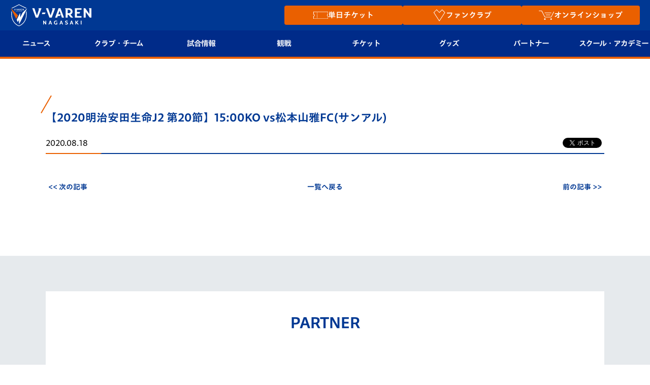

--- FILE ---
content_type: text/html; charset=UTF-8
request_url: https://www.v-varen.com/schedule/120306.html
body_size: 15107
content:
<!DOCTYPE html>
<html lang="ja">

<head>

			<!--④Yahooサイトジェネラルタグ-->
		<script async src="https://s.yimg.jp/images/listing/tool/cv/ytag.js"></script>
		<script>
			window.yjDataLayer = window.yjDataLayer || [];

			function ytag() {
				yjDataLayer.push(arguments);
			}
			ytag({
				"type": "ycl_cookie"
			});
		</script>

	

	<meta charset="UTF-8">
	<meta property="og:locale" content="ja_JP" />
	<meta property="og:site_name" content="【公式】V・ファーレン長崎" />
	<meta property="og:type" content="article" />
	<meta property="og:title" content="【公式】V・ファーレン長崎" />
	<meta property="og:description" content="長崎県をホームタウンとするサッカークラブ「Ｖ・ファーレン長崎」の公式ウェブサイト。ホームゲーム、チームメンバー、スケジュール、チケットなどの情報が満載。ナガサキをひとつに！" />
	<meta property="og:url" content="https://www.v-varen.com/" />
	<!-- <meta property="og:image:secure_url" content="https://www.v-varen.com/wp-content/themes/vvaren2016-2/images/common/noimage5.jpg" /> -->
	<meta name="twitter:card" content="summary" />
	<meta name="twitter:title" content="【公式】V・ファーレン長崎" />
	<meta name="twitter:description" content="長崎県をホームタウンとするサッカークラブ「Ｖ・ファーレン長崎」の公式ウェブサイト。ホームゲーム、チームメンバー、スケジュール、チケットなどの情報が満載。ナガサキをひとつに！" />
			<meta property="og:image" content="https://www.v-varen.com/wp-content/themes/vvaren2016-2/images/common/noimage5.jpg" />
		<meta name="twitter:image" content="https://www.v-varen.com/wp-content/themes/vvaren2016-2/images/common/noimage5.jpg" />
	
	
	
			<meta name="viewport" content="width=device-width, initial-scale=1.0">
	
	


	<link rel="shortcut icon" href="/favicon.ico">

	<title>
		【2020明治安田生命J2 第20節】15:00KO vs松本山雅FC(サンアル) | V・ファーレン長崎	</title>

			<meta name="keywords" content="
			">
					<meta name="description" content="…">
		
	
		


	
	<link rel='stylesheet' href='https://www.v-varen.com/wp-content/themes/vvaren2016-2/css/common_ver2.css?20241226' type='text/css' media='all' />
	<meta name='robots' content='max-image-preview:large' />
<link rel='dns-prefetch' href='//www.v-varen.com' />
<link rel='dns-prefetch' href='//www.google.com' />
<link rel='dns-prefetch' href='//s.w.org' />
		<script type="text/javascript">
			window._wpemojiSettings = {"baseUrl":"https:\/\/s.w.org\/images\/core\/emoji\/13.0.1\/72x72\/","ext":".png","svgUrl":"https:\/\/s.w.org\/images\/core\/emoji\/13.0.1\/svg\/","svgExt":".svg","source":{"concatemoji":"https:\/\/www.v-varen.com\/wp-includes\/js\/wp-emoji-release.min.js?ver=5.7.2"}};
			!function(e,a,t){var n,r,o,i=a.createElement("canvas"),p=i.getContext&&i.getContext("2d");function s(e,t){var a=String.fromCharCode;p.clearRect(0,0,i.width,i.height),p.fillText(a.apply(this,e),0,0);e=i.toDataURL();return p.clearRect(0,0,i.width,i.height),p.fillText(a.apply(this,t),0,0),e===i.toDataURL()}function c(e){var t=a.createElement("script");t.src=e,t.defer=t.type="text/javascript",a.getElementsByTagName("head")[0].appendChild(t)}for(o=Array("flag","emoji"),t.supports={everything:!0,everythingExceptFlag:!0},r=0;r<o.length;r++)t.supports[o[r]]=function(e){if(!p||!p.fillText)return!1;switch(p.textBaseline="top",p.font="600 32px Arial",e){case"flag":return s([127987,65039,8205,9895,65039],[127987,65039,8203,9895,65039])?!1:!s([55356,56826,55356,56819],[55356,56826,8203,55356,56819])&&!s([55356,57332,56128,56423,56128,56418,56128,56421,56128,56430,56128,56423,56128,56447],[55356,57332,8203,56128,56423,8203,56128,56418,8203,56128,56421,8203,56128,56430,8203,56128,56423,8203,56128,56447]);case"emoji":return!s([55357,56424,8205,55356,57212],[55357,56424,8203,55356,57212])}return!1}(o[r]),t.supports.everything=t.supports.everything&&t.supports[o[r]],"flag"!==o[r]&&(t.supports.everythingExceptFlag=t.supports.everythingExceptFlag&&t.supports[o[r]]);t.supports.everythingExceptFlag=t.supports.everythingExceptFlag&&!t.supports.flag,t.DOMReady=!1,t.readyCallback=function(){t.DOMReady=!0},t.supports.everything||(n=function(){t.readyCallback()},a.addEventListener?(a.addEventListener("DOMContentLoaded",n,!1),e.addEventListener("load",n,!1)):(e.attachEvent("onload",n),a.attachEvent("onreadystatechange",function(){"complete"===a.readyState&&t.readyCallback()})),(n=t.source||{}).concatemoji?c(n.concatemoji):n.wpemoji&&n.twemoji&&(c(n.twemoji),c(n.wpemoji)))}(window,document,window._wpemojiSettings);
		</script>
		<style type="text/css">
img.wp-smiley,
img.emoji {
	display: inline !important;
	border: none !important;
	box-shadow: none !important;
	height: 1em !important;
	width: 1em !important;
	margin: 0 .07em !important;
	vertical-align: -0.1em !important;
	background: none !important;
	padding: 0 !important;
}
</style>
	<link rel='stylesheet' id='wp-block-library-css'  href='https://www.v-varen.com/wp-includes/css/dist/block-library/style.min.css?ver=5.7.2' type='text/css' media='all' />
<link rel='stylesheet' id='contact-form-7-css'  href='https://www.v-varen.com/wp-content/plugins/contact-form-7/includes/css/styles.css?ver=5.5.6' type='text/css' media='all' />
<link rel='stylesheet' id='bootstrap-css'  href='https://maxcdn.bootstrapcdn.com/bootstrap/3.3.6/css/bootstrap.min.css?ver=5.7.2' type='text/css' media='all' />
<link rel='stylesheet' id='font-anton-css'  href='https://fonts.googleapis.com/css?family=Anton&#038;ver=5.7.2' type='text/css' media='all' />
<link rel='stylesheet' id='bxslider-css'  href='https://www.v-varen.com/wp-content/themes/vvaren2016-2/css/jquery.bxslider.css?ver=5.7.2' type='text/css' media='all' />
<link rel='stylesheet' id='slick-css'  href='https://www.v-varen.com/wp-content/themes/vvaren2016-2/css/slick.css?ver=5.7.2' type='text/css' media='all' />
<link rel='stylesheet' id='slick-theme-css'  href='https://www.v-varen.com/wp-content/themes/vvaren2016-2/css/slick-theme.css?ver=5.7.2' type='text/css' media='all' />
<link rel='stylesheet' id='fancybox-css'  href='https://www.v-varen.com/wp-content/themes/vvaren2016-2/css/jquery.fancybox.css?ver=5.7.2' type='text/css' media='all' />
<link rel='stylesheet' id='cmn-css'  href='https://www.v-varen.com/wp-content/themes/vvaren2016-2/css/common_ver2.css?ver=5.7.2' type='text/css' media='all' />
<link rel='stylesheet' id='style-css'  href='https://www.v-varen.com/wp-content/themes/vvaren2016-2/style.css?ver=5.7.2' type='text/css' media='all' />
<link rel='stylesheet' id='post-css'  href='https://www.v-varen.com/wp-content/themes/vvaren2016-2/css/post.css?20250120&#038;ver=5.7.2' type='text/css' media='all' />
<link rel='stylesheet' id='post_type-css'  href='https://www.v-varen.com/wp-content/themes/vvaren2016-2/css/schedule.css?ver=5.7.2' type='text/css' media='all' />
<script type='text/javascript' src='https://www.v-varen.com/wp-content/themes/vvaren2016-2/js/jquery.min.js?ver=5.7.2' id='jquery-js'></script>
<link rel="https://api.w.org/" href="https://www.v-varen.com/wp-json/" /><link rel="canonical" href="https://www.v-varen.com/schedule/120306.html" />
<link rel="alternate" type="application/json+oembed" href="https://www.v-varen.com/wp-json/oembed/1.0/embed?url=https%3A%2F%2Fwww.v-varen.com%2Fschedule%2F120306.html" />
<link rel="alternate" type="text/xml+oembed" href="https://www.v-varen.com/wp-json/oembed/1.0/embed?url=https%3A%2F%2Fwww.v-varen.com%2Fschedule%2F120306.html&#038;format=xml" />
<style type="text/css"></style>	<link rel='stylesheet' href='https://www.v-varen.com/wp-content/themes/vvaren2016-2/css/header.min.css?202500703' type='text/css' media='all' />
	<style>
		@media screen and (max-width: 1000px) {
			#menu ul .hover-act {
				padding: 12px 10px !important;
				font-size: 15px;
			}

			#menu .btn_text {
				display: flex;
				align-items: center;
			}
		}

		@media screen and (max-width: 1000px) {
			#menu ul .hover-act {
				font-size: 17px;
			}

			.glyphicon-minus:before,
			.glyphicon-plus:before {
				font-size: 32px;
			}
		}
	</style>
	
	<script type="text/javascript" src="//typesquare.com/3/tsst/script/ja/typesquare.js?60051d16c36447d585db4647e90393a3&fadein=10&auto_load_font=true" charset="utf-8"></script>

	<script>
		// $(function() {
		// 	let vvn_trg_url = location.href;
		// 	if (vvn_trg_url.indexOf('/game_information') == -1 && vvn_trg_url.indexOf('/seasonseat') == -1 && vvn_trg_url.indexOf('/seat2024') == -1 && vvn_trg_url.indexOf('/game2024') == -1 && vvn_trg_url.indexOf('/peace_stadium_pass') == -1 && vvn_trg_url.indexOf('/threegameticket') == -1 && vvn_trg_url.indexOf('/stlocal_presents') == -1) {
		// 		//試合情報・シーズンシートでは無効にする
		// 		$('a[href^=#]').click(function() {
		// 			var speed = 500; // ミリ秒
		// 			var href = $(this).attr("href");
		// 			var target = $(href == "#" || href == "" ? 'html' : href);
		// 			var position = target.offset().top - 112;
		// 			$('body,html').animate({
		// 				scrollTop: position
		// 			}, speed, 'swing');
		// 			return false;
		// 		});
		// 	}
		// });

		$(function() {
			let vvn_trg_url = location.href;
			if (
				vvn_trg_url.indexOf('/game_information') == -1 &&
				vvn_trg_url.indexOf('/seasonseat') == -1 &&
				vvn_trg_url.indexOf('/seat2024') == -1 &&
				vvn_trg_url.indexOf('/game2024') == -1 &&
				vvn_trg_url.indexOf('/peace_stadium_pass') == -1 &&
				vvn_trg_url.indexOf('/threegameticket') == -1 &&
				vvn_trg_url.indexOf('/stlocal_presents') == -1
			) {
				// 試合情報・シーズンシートでは無効にする
				$('a[href^=#]').click(function() {
					var speed = 500; // ミリ秒
					var href = $(this).attr("href");
					var target = $(href == "#" || href == "" ? 'html' : href);
					if (!target.length) return false;

					var offset = (window.innerWidth <= 1000) ? 60 : 112;
					var position = target.offset().top - offset;

					$('body,html').animate({
						scrollTop: position
					}, speed, 'swing');
					return false;
				});
			}
		});
	</script>

			<!--①Googleタグ-->
		<!-- Google tag (gtag.js) -->
		<script async src="https://www.googletagmanager.com/gtag/js?id=AW-613822212"></script>
		<script>
			window.dataLayer = window.dataLayer || [];

			function gtag() {
				dataLayer.push(arguments);
			}
			gtag('js', new Date());

			gtag('config', 'AW-613822212');
		</script>
		<!--②Googleリタゲタグ-->
		<script>
			gtag('event', 'page_view', {
				'send_to': 'AW-613822212',
				'user_id': 'replace with value'
			});
		</script>


 <!-- Global Site Tag (gtag.js) - Google Analytics -->
  <script async src="https://www.googletagmanager.com/gtag/js?id=G-6DJ2B7Q427"></script>
  <script>
    window.dataLayer = window.dataLayer || [];

    function gtag() {
      dataLayer.push(arguments);
    }
    gtag('js', new Date());

    gtag('config', 'G-6DJ2B7Q427');
  </script>

  <script>
    gtag('event', 'user_agent', {
      'event_category': 'user_agent',
      'event_label': 'Mozilla/5.0 (Macintosh; Intel Mac OS X 10_15_7) AppleWebKit/537.36 (KHTML, like Gecko) Chrome/131.0.0.0 Safari/537.36; ClaudeBot/1.0; +claudebot@anthropic.com)'
    })
  </script>

		<script type="text/javascript" src="//typesquare.com/3/tsst/script/ja/typesquare.js?60051d16c36447d585db4647e90393a3"
		charset="utf-8"></script>
</head>

	<link rel='stylesheet' href='https://www.v-varen.com/wp-content/themes/vvaren2016-2/css/news-list.css' type='text/css' media='all' />

<body class="schedule-template-default single single-schedule postid-120306 pc">
	<script type="text/javascript">
		var axel = Math.random() + "";
		var a = axel * 10000000000000;
		document.write('<iframe src="https://5291104.fls.doubleclick.net/activityi;src=5291104;type=jleag0;cat=footb00y;dc_lat=;dc_rdid=;tag_for_child_directed_treatment=;ord=' + a + '?" width="1" height="1" frameborder="0" style="display:none"></iframe>');
	</script>
	<noscript>
		<iframe src="https://5291104.fls.doubleclick.net/activityi;src=5291104;type=jleag0;cat=footb00y;dc_lat=;dc_rdid=;tag_for_child_directed_treatment=;ord=1?" width="1" height="1" frameborder="0" style="display:none"></iframe>
	</noscript>

	<script type="text/javascript">
		$(document).ready(function() {
			aplView();
		});
	</script>
	<header id="content_main" style="padding: 0;">
		<div class="j-league--iframe">
			<iframe width="100%" height="80" scrolling="no" frameborder="0" noresize="" src="https://www.jleague.jp/jheader/nagasaki.html" data-gtm-yt-inspected-8="true"></iframe>
		</div>
		<div class="header-inner">
			<span id="j-league" style="cursor: pointer;"><img
					src="/wp-content/themes/vvaren2016-2/images/common/header/jleague.png"
					alt="Jリーグ"></span>
			<div class="header-content">
				<h1 id="logo">
					<a href="/">
						<img src="/wp-content/themes/vvaren2016-2/images/common/header/h_logo202506.svg"
							alt="V・ファーレン長崎 公式ウェブサイト" width="120" height="120" loading="lazy">
					</a>
				</h1>

				<div class="highlight_btns">
					<p class="highlight_btn"><a href="/tickets_new/" onclick="gtag('event', 'click', {'event_category': 'top_follow','event_label': 'チケット'})">
							<img style="max-width: 1.9em;" src="/wp-content/themes/vvaren2016-2/images/common/header/ticket_icon.svg" alt="チケットアイコン" width="120" height="120" loading="lazy">
							<span class="btn_text">単日チケット</span>
						</a></p>
					<p class="highlight_btn">
						<a href="/v-lovers/" onclick="gtag('event', 'click', {'event_category': 'top_follow','event_label': 'V-Lovers'})">
							<img style="max-width: 1.8em;" src="/wp-content/themes/vvaren2016-2/images/common/header/v-lovers_icon.svg" alt="ファンクラブアイコン" width="120" height="120" loading="lazy">
							<span class="btn_text">ファンクラブ</span>
						</a>
					</p>
					<p class="highlight_btn">
						<a href="https://store.v-varen.com/ja/?utm_source=prevsite&utm_medium=referral&utm_campaign=renewal" target="_blank" rel="noopener" onclick="gtag('event', 'click', {'event_category': 'jv_goods','event_label': 'page_to_vport'}); gtag('event', 'click', {'event_category': 'top_follow','event_label': 'Vポート'})">
							<img style=" max-width: 2em;" src="/wp-content/themes/vvaren2016-2/images/common/header/goods_icon.svg" alt="オンラインショップアイコン" width="120" height="120" loading="lazy">
							<span class="btn_text">オンラインショップ</span>
						</a>
					</p>
				</div>

				<div class="sp-menu visible-xs">
					<a href="javascript:;" class="btn-sp-menu">
						<span></span>
						<span></span>
						<span></span>
					</a>
				</div>
			</div>
			<div class="h-menu">

				<nav id="menu">
					<ul class="menu-list">
						<li class="menu-list-item sp_only highlight_btn">
							<a class="hover-act" href="/tickets_new/" onclick="gtag('event', 'click', {'event_category': 'top_follow','event_label': 'チケット'})">
								<span class="btn_text">
									<img style="max-width: 2em;" src="/wp-content/themes/vvaren2016-2/images/common/header/ticket_icon.svg" alt="チケットアイコン" width="120" height="120" loading="lazy">
									単日チケット</span>
								<div class="btn-sp-sub-menu"><span class="glyphicon glyphicon-plus"></span></div>
							</a>
						</li>
						<li class="menu-list-item sp_only highlight_btn">
							<a class="hover-act" href="/v-lovers/" onclick="gtag('event', 'click', {'event_category': 'top_follow','event_label': 'V-Lovers'})">
								<span class="btn_text">
									<img style="max-width: 2em;" src="/wp-content/themes/vvaren2016-2/images/common/header/v-lovers_icon.svg" alt="ファンクラブアイコン" width="120" height="120" loading="lazy">
									ファンクラブ</span>
								<div class="btn-sp-sub-menu"><span class="glyphicon glyphicon-plus"></span></div>
							</a>
						</li>
						<li class="menu-list-item sp_only highlight_btn">
							<a class="hover-act" href="https://store.v-varen.com/ja/?utm_source=prevsite&utm_medium=referral&utm_campaign=renewal" target="_blank" rel="noopener" onclick="gtag('event', 'click', {'event_category': 'jv_goods','event_label': 'page_to_vport'}); gtag('event', 'click', {'event_category': 'top_follow','event_label': 'Vポート'})">
								<span class="btn_text">
									<img style=" max-width: 2em;" src="/wp-content/themes/vvaren2016-2/images/common/header/goods_icon.svg" alt="オンラインショップアイコン" width="120" height="120" loading="lazy">
									オンラインショップ</span>
								<div class="btn-sp-sub-menu"><span class="glyphicon glyphicon-plus"></span></div>
							</a>
						</li>
						<li class="menu-list-item">
							<a class="hover-act" href="javascript:;">
								ニュース
								<div class="btn-sp-sub-menu"><span class="glyphicon glyphicon-plus"></span></div>
							</a>
							<ul class="menu-child-list">
								<div class="menu-child-list--inner">
									<div class="menu-child-list--inner--inner">
										<li><a href="/news?p=all">すべて</a></li>
										<!-- <li><a href="/all-nagasaki/">ALL NAGASAKI</a></li> -->
										<li><a href="/topteam_news/">トップチーム</a></li>
										<li><a href="/clubinfo/">クラブ</a></li>
										<li><a href="/game_information">試合情報</a></li>
										<li><a href="/ticket_fanclub/" style="font-size:13px;">チケット・ファンクラブ</a></li>
										<!-- <li><a href="/ticket_fanclub/">ファンクラブ</a></li> -->
										<li><a href="/ticket_goods/">グッズ</a></li>
										<li><a href="/home_town/">ホームタウン</a></li>
										<li><a href="/news?post_type=academy_info">アカデミー</a></li>
										<li><a href="/news?post_type=school_info">スクール</a></li>
									</div>
								</div>
							</ul>
						</li>
						<li class="menu-list-item">
							<a class="hover-act" href="javascript:;">
								クラブ・チーム
								<div class="btn-sp-sub-menu"><span class="glyphicon glyphicon-plus"></span></div>
							</a>
							<ul class="menu-child-list">
								<div class="menu-child-list--inner">
									<div class="menu-child-list--inner--inner">
										<li><a href="/club/mark">クラブプロフィール</a></li><!---->
										<li><a href="/club/philosophy">フィロソフィー</a></li><!---->
										<li><a href="/club/profile">クラブ概要</a></li>
										<li><a href="/emblem">エンブレム紹介</a></li><!---->
										<!-- <li><a href="/club/profile">クラブ概要</a></li> -->
										<li><a href="/club">選手プロフィール</a></li>
										<li><a href="/club/staff" style="font-size: 0.9em;">スタッフプロフィール</a></li>
										<li><a href="/mascot">マスコット紹介</a></li>
										<li><a href="/schedule">チームスケジュール</a></li>
										<li><a href="/practice" style="font-size: 0.9em;">クラブハウス（練習場）</a></li>
										<li><a href="/media">応援メディア</a></li>
										<!-- <li><a href="/all-nagasaki/">ALL NAGASAKI</a></li> -->
										<li><a href="/peace">平和祈念活動</a></li>
										<li><a href="/hometown">ホームタウン活動</a></li>
									</div>
								</div>
							</ul>
						</li>
						<li class="menu-list-item">
							<a class="hover-act" href="javascript:;">
								試合情報
								<div class="btn-sp-sub-menu"><span class="glyphicon glyphicon-plus"></span></div>
							</a>
							<ul class="menu-child-list">
								<div class="menu-child-list--inner">
									<div class="menu-child-list--inner--inner">
										<li><a href="/match">試合日程/結果</a></li>
										<li><a href="/game_information">試合情報</a></li>
										<li><a href="/match/table">順位表</a></li>
										<li><a href="/fanzone">フォトギャラリー</a></li>
										<li><a href="/stadium-gourmet">スタジアムグルメ</a></li>
									</div>
								</div>
							</ul>
						</li>
						<li class="menu-list-item">
							<a class="hover-act" href="javascript:;">
								観戦
								<div class="btn-sp-sub-menu"><span class="glyphicon glyphicon-plus"></span></div>
							</a>
							<ul class="menu-child-list">
								<div class="menu-child-list--inner">
									<div class="menu-child-list--inner--inner">
										<li><a href="/rule/">観戦ルール</a></li>
										<li><a href="/first-guide">はじめての観戦ガイド</a></li>
										<li><a href="/revive_team">Revive Team</a></li>
										<li><a href="https://www.v-varen.com/clubinfo/214962.html">スタジアムへのアクセス</a></li>
										<li><a href="/stlocal_presents">ヴィヴィくんの長崎おもてなしガイド</a></li>
										<li><a href="/v-express">V-EXPRESS<br>（ユニフォーム入場）</a></li>
									</div>
								</div>
							</ul>
						</li>
						<li class="menu-list-item">
							<a class="hover-act" href="javascript:;">
								チケット
								<div class="btn-sp-sub-menu"><span class="glyphicon glyphicon-plus"></span></div>
							</a>
							<ul class="menu-child-list">
								<div class="menu-child-list--inner">
									<div class="menu-child-list--inner--inner">
										<li><a href="/tickets_new">チケット</a></li>
										<li><a href="/seasonseat">シーズンシート</a></li>
										<li><a href="/v-lovers">V-LOVERS<br>（ファンクラブ）</a></li>
									</div>
								</div>
							</ul>
						</li>
						<!-- <li class="menu-list-item">
						<a class="hover-act" href="javascript:;">
							ファンクラブ
							<div class="btn-sp-sub-menu"><span class="glyphicon glyphicon-plus"></span></div>
						</a>
						<ul class="menu-child-list">
							<div class="menu-child-list--inner">
								<div class="menu-child-list--inner--inner">
									<li><a href="/v-lovers">V-LOVERS<br>（ファンクラブ）</a></li>
								</div>
							</div>
						</ul>
					</li> -->
						<li class="menu-list-item">
							<a class="hover-act" href="javascript:;">
								グッズ
								<div class="btn-sp-sub-menu"><span class="glyphicon glyphicon-plus"></span></div>
							</a>
							<ul class="menu-child-list">
								<div class="menu-child-list--inner">
									<div class="menu-child-list--inner--inner">
										<li><a
												href="https://store.v-varen.com/ja/?utm_source=officialsite&utm_medium=referral&utm_campaign=top"
												onclick="ga('send','event','jv_goods','click','jv_goods_link',1)" target="_blank"
												rel="noopner">オンラインショップ</a></li>
										<li><a href="/uniform">2026ユニフォーム</a></li>
										<li><a href="https://www.v-varen.com/ticket_goods/227935.html">DAZN</a></li>
										<li><a href="/vvaren-port">店舗情報</a></li>
									</div>
								</div>
							</ul>
						</li>
						<li class="menu-list-item">
							<a class="hover-act" href="javascript:;">
								パートナー
								<div class="btn-sp-sub-menu"><span class="glyphicon glyphicon-plus"></span></div>
							</a>
							<ul class="menu-child-list">
								<div class="menu-child-list--inner">
									<div class="menu-child-list--inner--inner">
										<li><a href="/sponsorlist">パートナー企業一覧</a></li>
										<li><a href="/sponsor">パートナー募集</a></li>
										<li><a href="https://www.nagasakistadiumcity.com/business/vipbox/#platinum_box">法人限定 VIP BOX</a></li>
									</div>
								</div>
							</ul>
						</li>
						<li class="menu-list-item">
							<a class="hover-act" href="javascript:;">
								<span><span style="display: inline-block;">スクール・</span><span style="display: inline-block;">アカデミー</span></span>
								<div class="btn-sp-sub-menu"><span class="glyphicon glyphicon-plus"></span></div>
							</a>
							<ul class="menu-child-list">
								<div class="menu-child-list--inner">
									<div class="menu-child-list--inner--inner">
										<!-- <li><a href="#">試合結果（※新規）</a></li> -->
										<li><a href="/development/academy">アカデミー</a></li>
										<li><a href="/u-18">U-18</a></li>
										<li><a href="/u-15">U-15</a></li>
										<li><a href="/u-12">U-12</a></li>
										<li><a href="/development/school_introduction">スクール</a></li>
									</div>
								</div>
							</ul>
						</li>


					</ul>
				</nav>
			</div>
		</div>
	</header>

	<script>
		// JavaScriptコード

		document.addEventListener("DOMContentLoaded", () => {
			const button = document.getElementById("j-league");
			const iframe = document.querySelector(".j-league--iframe");

			button.addEventListener("click", () => {
				// headに.is-activeクラスをトグル
				iframe.classList.toggle("is-active");
			});
		});

		// 1001px以上
		document.addEventListener("DOMContentLoaded", () => {
			if (window.innerWidth >= 1001) {
				const headerOf = document.getElementById("content_main");
				if (headerOf) {
					const headerHeight = headerOf.offsetHeight;
					document.body.style.paddingTop = `${headerHeight}px`;
				}
			}
		});
	</script>
<div id="contents">

    <div id="content">

        <div class="page-ttl ico-01">
            <h2></h2>
        </div>
                <div class="post_box" style="padding-top:0">
            <h2 class="ttl-v2">【2020明治安田生命J2 第20節】15:00KO vs松本山雅FC(サンアル)</h2>
            <div class="post_sinfo">
                <span class="post_date">2020.08.18</span>
                <div class="social">
                    <div class="fb">
                        <div class="fb-share-button" data-href="https://www.v-varen.com/schedule/120306.html" data-layout="button_count" data-size="small"><a target="_blank" href="" class="fb-xfbml-parse-ignore" charset="utf-8">シェア</a></div>
                    </div>
                    <div class="twitter">
                        <a href="https://twitter.com/share?ref_src=twsrc%5Etfw" class="twitter-share-button" data-show-count="false">Tweet</a>
                        <script async src="https://platform.twitter.com/widgets.js?url=https://www.v-varen.comhttps://www.v-varen.com/schedule/120306.html&amp;【2020明治安田生命J2 第20節】15:00KO vs松本山雅FC(サンアル)" charset="utf-8"></script>
                    </div>
                </div>
            </div>
            <div class="post_body"></div>
        </div>

        				<!--ページャー-->
				<div class="pager">
					<a href="https://www.v-varen.com/schedule/120308.html" rel="next">&lt;&lt;&nbsp;次の記事</a>					<a href="https://www.v-varen.com/schedule" rel="list">一覧へ戻る</a>
					<a href="https://www.v-varen.com/schedule/120304.html" rel="prev">前の記事&nbsp;&gt;&gt;</a>				</div>
    </div>


    <div id="rbox">
        <nav class="social">
	<div class="btn-s1">
		<a href="https://www.v-varen.com/v-lovers">
			<img src="https://www.v-varen.com/wp-content/themes/vvaren2016-2/images/common/btn_signup.png" loading="lazy" alt="V-Lovers">
		</a>
	</div>
	<div class="btn-s2">
		<a href="http://www.facebook.com/VvarenNagasaki?fref=ts" target="_blank" rel="noopener">
			<img src="https://www.v-varen.com/wp-content/themes/vvaren2016-2/images/common/official_btn_fb.png" loading="lazy" alt="facebook">
		</a>
		<a href="https://twitter.com/v_varenstaff" target="_blank" rel="noopener">
			<img src="https://www.v-varen.com/wp-content/themes/vvaren2016-2/images/common/official_btn_x.png" loading="lazy" alt="X">
		</a>
		<a href="https://www.v-varen.com/vivi-kun">
			<img src="https://www.v-varen.com/wp-content/themes/vvaren2016-2/images/common/official_btn_vivi.png" loading="lazy" alt="ヴィヴィくん">
		</a>
		<a href="https://www.v-port.jp/v-varen/pc/" target="_blank" rel="noopener">
			<img src="https://www.v-varen.com/wp-content/themes/vvaren2016-2/images/common/official_btn_shop.png" loading="lazy" alt="オフィシャルショップ">
		</a>
	</div>
</nav>

<div class="ad_banner">
	<h6>
		<img src="https://www.v-varen.com/wp-content/themes/vvaren2016-2/images/common/bar_ad.jpg" alt="ADバナー" width="107" height="16" loading="lazy">
	</h6>
		<a href="http://jleague-ticket.jp/top.jsp" target="_blank" rel="noopener"><img width="180" height="67" src="https://www.v-varen.com/wp-content/uploads/2015/02/ad_jleague.jpg" class="attachment- size- wp-post-image" alt="Jリーグチケット" loading="lazy" /></a></div>
        
<nav class="smenu">
    <h6>NEWS</h6>

    <a href="https://www.v-varen.com/news/?p=all">すべて</a><a href="https://www.v-varen.com/topteam_news">トップチームからのお知らせ</a><a href="https://www.v-varen.com/clubinfo">クラブからのお知らせ</a><a href="https://www.v-varen.com/game_information">試合情報</a><a href="https://www.v-varen.com/news?p=media">メディア出演情報</a><a href="https://www.v-varen.com/ticket_goods">チケット・グッズ最新情報</a><a href="https://www.v-varen.com/academy_info">育成からのお知らせ</a></nav>            </div>

</div>

<script>
    var activelink = "";
    $(function() {
        $('[href*="' + activelink + '"]').addClass('active');
    });
</script>

</div>


<style>
  .c-saiyou-banner__item.c-corporate-banner__item a img {
    width: 100%;
  }

  .c-saiyou-banner__item {
    margin: 0;
  }

  .c-saiyou-banner {
    display: grid;
    gap: 20px;
    max-width: 640px;
  }

  .c-saiyou-banner__item a img {
    width: 100%;
  }

  @media (min-width: 601px) {
    .c-saiyou-banner {
      grid-template-columns: 1fr 1fr 1fr;
    }

    .c-saiyou-banner__item.c-corporate-banner__item {
      width: 100%;
      max-width: 640px;
      grid-column: 1/4;
    }
  }

  @media (max-width: 600px) {
    .c-saiyou-banner__item.c-corporate-banner__item {
      grid-column: 1/3;
    }

    .c-saiyou-banner {
      gap: 10px;
      grid-template-columns: 1fr 1fr;
    }

    .c-saiyou-banner__item {
      width: 100%;
    }
  }
</style>

<div id="fb-root"></div>
<script>
  (function(d, s, id) {
    var js, fjs = d.getElementsByTagName(s)[0];
    if (d.getElementById(id)) return;
    js = d.createElement(s);
    js.id = id;
    js.src = 'https://connect.facebook.net/ja_JP/sdk.js#xfbml=1&version=v3.1';
    fjs.parentNode.insertBefore(js, fjs);
  }(document, 'script', 'facebook-jssdk'));
</script>

<section class="sponsor_banner" id="sponsor">
	<div class="sponsor_banner--inner">
		<div class="ttl-v1">
			<h2>PARTNER</h2>
		</div>

		<div class="top-partner__wrap">
			<ul class="top-partner">
				<li>
					<a href="http://www.japanet.co.jp/shopping/jh/index.html" target="_blank" rel="noopener">
						<img src="https://www.v-varen.com/wp-content/themes/vvaren2016-2/images/sponsor/japanettorogo.png" width="375" height="75" loading="lazy" alt="株式会社ジャパネットホールディングス" class="top-partner-1">
					</a>
				</li>
				<li>
					<a href="https://www.msccruises.com/int/japan" target="_blank" rel="noopener">
						<img src="https://www.v-varen.com/wp-content/themes/vvaren2016-2/images/sponsor/msc.png?0502" width="737" height="148" loading="lazy" alt="MSC" class="top-partner-2">
					</a>
				</li>
				<li>
					<a href="https://www.ms-ins.com" target="_blank" rel="noopener">
						<img src="https://www.v-varen.com/wp-content/themes/vvaren2016-2/images/sponsor/mitsuisumitomo-insurance.png" width="375" height="75" loading="lazy" alt="三井住友海上火災保険株式会社" class="top-partner-3">
					</a>
				</li>
				<li>
					<a href="http://www.ymobile.jp" target="_blank" rel="noopener">
						<img src="https://www.v-varen.com/wp-content/themes/vvaren2016-2/images/sponsor/logo_softbank.webp" width="375" height="75" loading="lazy" alt="SoftBank" class="top-partner-4">
					</a>
				</li>
			</ul>
		</div>

		<div class="premium-partner__wrap">
			<ul class="premium-partner">
				<li>
					<a href="https://www.trans-cosmos.co.jp/" target="_blank" rel="noopener">
						<img src="https://www.v-varen.com/wp-content/themes/vvaren2016-2/images/sponsor/logo_02_05.png" width="472" height="50" loading="lazy" alt="トランスコスモス株式会社" class="premium-partner-1">
					</a>
				</li>
				<li>
					<a href="http://www.memolead.co.jp/" target="_blank" rel="noopener">
						<img src="https://www.v-varen.com/wp-content/themes/vvaren2016-2/images/sponsor/sp_logo_memolead.png" width="188" height="59" loading="lazy" alt="株式会社メモリード/メモリードライフ" class="premium-partner-2">

						<!-- <picture>
							<source media="(max-width: 600px)" srcset="/wp-content/themes/vvaren2016-2/images/sponsor/sp_logo_memolead.png" alt="" type="image/webp">
							<img src="/wp-content/themes/vvaren2016-2/images/sponsor/pc_logo_memolead.png" class="premium-partner-2" alt="株式会社メモリード/メモリードライフ" style="width: 80%;max-height: none;max-width: 590px; aspect-ratio: auto;">
						</picture> -->
					</a>
				</li>
				<li>
					<a href="http://www.moririn.co.jp/" target="_blank" rel="noopener">
						<img src="https://www.v-varen.com/wp-content/themes/vvaren2016-2/images/sponsor/moririn.jpg?2023" width="188" height="33" loading="lazy" alt="モリリン株式会社" class="premium-partner-3">
					</a>
				</li>
				<li>
					<a href="https://corp.netprotections.com/" target="_blank" rel="noopener">
						<img src="https://www.v-varen.com/wp-content/themes/vvaren2016-2/images/sponsor/logo_netprotections.png?2" width="299" height="60" loading="lazy" alt="株式会社ネットプロテクションズ" class="premium-partner-4">
					</a>
				</li>
				<li>
					<a href="https://www.holdings.toppan.com/ja/" target="_blank" rel="noopener">
						<img src="https://www.v-varen.com/wp-content/themes/vvaren2016-2/images/sponsor/Toppan.png" width="299" height="60" loading="lazy" alt="凸版印刷株式会社" class="premium-partner-5">
					</a>
				</li>
				<li>
					<a href="https://www.kaercher.com/jp/" target="_blank" rel="noopener">
						<img src="https://www.v-varen.com/wp-content/themes/vvaren2016-2/images/sponsor/logo_03_02.png" width="299" height="60" loading="lazy" alt="ケルヒャー　ジャパン" class="premium-partner-5">
					</a>
				</li>
				<li>
					<a href="https://www.18shinwabank.co.jp" target="_blank" rel="noopener">
						<img src="https://www.v-varen.com/wp-content/themes/vvaren2016-2/images/sponsor/logo_03_04.png" width="472" height="50" loading="lazy" alt="十八親和銀行" class="premium-partner-6">
					</a>
				</li>
				<li>
					<img src="https://www.v-varen.com/wp-content/themes/vvaren2016-2/images/sponsor/fanatics.webp" loading="lazy" alt="ファナティクス" class="premium-partner-6">
				</li>
			</ul>
		</div>

		<div class="official-partner__wrap">
			<ul class="official-partner" style="align-items: center;">
				<li><a href="https://fujikigyo.co.jp" target="_blank" rel="noopener"><img src="https://www.v-varen.com/wp-content/themes/vvaren2016-2/images/sponsor/fujikigyo.png" width="282" height="56" loading="lazy" alt="富士器業"></a></li>
				<!-- <li><a href="https://www.kaercher.com/jp/" target="_blank" rel="noopener"><img src="https://www.v-varen.com/wp-content/themes/vvaren2016-2/images/sponsor/kaercher.jpg" width="250" height="60" loading="lazy" alt="ケルヒャー ジャパン"></a></li> -->

				<li><a href="http://hopitalmaeda.com/" target="_blank" rel="noopener"><img src="https://www.v-varen.com/wp-content/themes/vvaren2016-2/images/sponsor/maeda_logo.jpg" width="188" height="52" loading="lazy" alt="兼愛会　前田医院"></a></li>
				<li><a href="https://www.nagasakibank.co.jp/" target="_blank" rel="noopener"><img src="https://www.v-varen.com/wp-content/themes/vvaren2016-2/images/sponsor/nagasakibnk.png" width="375" height="75" loading="lazy" alt="長崎銀行"></a></li>
				<!-- <li><a href="https://www.takenaka.co.jp" target="_blank" rel="noopener"><img src="https://www.v-varen.com/wp-content/themes/vvaren2016-2/images/sponsor/takenaka.png" width="375" height="75" loading="lazy" alt="想いをかたちに未来へつなぐTAKENAKA"></a></li> -->
				<li><a href="https://www.alinco.co.jp/" target="_blank" rel="noopener"><img src="https://www.v-varen.com/wp-content/themes/vvaren2016-2/images/sponsor/alinco.png" width="491" height="147" loading="lazy" alt="アルインコ株式会社"></a></li>
				<li><a href="http://www.koun.co.jp/" target="_blank" rel="noopener"><img src="https://www.v-varen.com/wp-content/themes/vvaren2016-2/images/sponsor/kouunHD.png" width="318" height="101" loading="lazy" alt="幸運ホールディングス" class="official-partner-1"></a></li>
				<li><a href="https://www.yamazen.co.jp/" target="_blank" rel="noopener"><img src="https://www.v-varen.com/wp-content/themes/vvaren2016-2/images/sponsor/yamazen.jpg" width="1654" height="307" loading="lazy" alt="YAMAZEN"></a></li>
				<li><a href="http://www.nib.jp/" target="_blank" rel="noopener"><img src="https://www.v-varen.com/wp-content/themes/vvaren2016-2/images/sponsor/logo_nib.png" width="375" height="75" loading="lazy" alt="株式会社長崎国際テレビ"></a></li>
				<!-- <li><img src="https://www.v-varen.com/wp-content/themes/vvaren2016-2/images/sponsor/alive.png" width="372" height="110" loading="lazy" alt="株式会社A and Live"></li> -->
				<li><a href="https://www.matsufuji-gr.com/" target="_blank" rel="noopener"><img src="https://www.v-varen.com/wp-content/themes/vvaren2016-2/images/sponsor/logo_03_12.png" width="250" height="55" loading="lazy" alt="松藤グループ"></a></li>
				<li><a href="https://www.nagasaki-bus.co.jp/" target="_blank" rel="noopener"><img src="https://www.v-varen.com/wp-content/themes/vvaren2016-2/images/sponsor/nagasaki_bus.jpg" width="188" height="43" loading="lazy" alt="名もなき一日を走る。長崎バス"></a></li>
				<li><a href="https://www2.teijin-frontier.com/" target="_blank" rel="noopener"><img style="max-height: 50px;" src="https://www.v-varen.com/wp-content/themes/vvaren2016-2/images/sponsor/logo_teijin.webp?20250331" width="491" height="147" loading="lazy" alt="帝人アクシア株式会社" class="official-partner-2"></a></li>
				<!-- <li><a href="https://www.iti-e.co.jp/" target="_blank" rel="noopener"><img src="https://www.v-varen.com/wp-content/themes/vvaren2016-2/images/sponsor/ITI.png" width="360" height="55" loading="lazy" alt="アイティーアイ"></a></li> -->
				<!-- <li><a href="https://www.ariakejapan.com/index.html" target="_blank" rel="noopener"><img src="https://www.v-varen.com/wp-content/themes/vvaren2016-2/images/sponsor/logo_04_02.png" width="360" height="55" loading="lazy" alt="アリアケジャパン"></a></li> -->

				<li><a href="https://keiseikai-saiyou.biz/" target="_blank" rel="noopener"><img src="https://www.v-varen.com/wp-content/themes/vvaren2016-2/images/sponsor/logo_03_20.png" width="250" height="55" loading="lazy" alt="啓正会"></a></li>
				<li><a href="https://www.showanishikawa.co.jp/" target="_blank" rel="noopener"><img src="https://www.v-varen.com/wp-content/themes/vvaren2016-2/images/sponsor/logo_showanishikawa.webp" width="491" height="147" loading="lazy" alt="昭和西川" style="width: 80%;"></a></li>

				<!-- <li><a href="https://www.velca.jp/" target="_blank" rel="noopener"><img src="https://www.v-varen.com/wp-content/themes/vvaren2016-2/images/sponsor/velca.png" width="491" height="147" loading="lazy" alt="長崎ヴェルカ"></a></li> -->
				<li><a href="https://www.yamafuku-net.co.jp/business/oem/" target="_blank" rel="noopener"><img src="https://www.v-varen.com/wp-content/themes/vvaren2016-2/images/sponsor/himuka.png?20230814" width="491" height="147" loading="lazy" alt="ひむか食品工房"></a></li>
				<li><a href="http://www.ellena.co.jp/" target="_blank" rel="noopener"><img src="https://www.v-varen.com/wp-content/themes/vvaren2016-2/images/sponsor/ellena.png" width="344" height="83" loading="lazy" alt="エレナ" class="official-partner-2"></a></li>
				<li><a href="https://www.mitsubishielectric.co.jp/" target="_blank" rel="noopener"><img src="https://www.v-varen.com/wp-content/themes/vvaren2016-2/images/sponsor/logo_mitsubishidenki.webp" width="491" height="147" loading="lazy" alt="三菱電機株式会社" style="width: 80%;"></a></li>
				<li><a href="https://www.cosmonet.ne.jp/" target="_blank" rel="noopener"><img src="https://www.v-varen.com/wp-content/themes/vvaren2016-2/images/sponsor/logo_cnc.png?2" width="491" height="147" loading="lazy" alt="CNC コスモネット"></a></li>
				<li><a href="https://www.saikaitoki.com/" target="_blank" rel="noopener"><img src="https://www.v-varen.com/wp-content/themes/vvaren2016-2/images/sponsor/logo_saikai_toki.jpg" width="491" height="147" loading="lazy" alt="西海陶器株式会社">
					</a></li>
				<li><a href="http://www.sanhaitsu.jp/" target="_blank" rel="noopener"><img src="https://www.v-varen.com/wp-content/themes/vvaren2016-2/images/sponsor/sanhaitu.webp" width="491" height="147" loading="lazy" alt="介護のサンハイツ"></a></li>
				<li><a href="https://www.kankyo-ecomotion.co.jp/" target="_blank" rel="noopener"><img src="https://www.v-varen.com/wp-content/themes/vvaren2016-2/images/sponsor/ecomotion.webp" width="491" height="147" loading="lazy" alt="エコモーション"></a></li>
				<li><a href="https://stlocal.net/" target="_blank" rel="noopener"><img src="https://www.v-varen.com/wp-content/themes/vvaren2016-2/images/sponsor/stlocal.jpg" width="491" height="147" loading="lazy" alt="STLOCAL"></a></li>
				<!-- <li><a href="https://www.nssjpn.co.jp/" target="_blank" rel="noopener"><img src="https://www.v-varen.com/wp-content/themes/vvaren2016-2/images/sponsor/logo_nss.png?2023" width="491" height="147" loading="lazy" alt="NSS長崎船舶装備"></a></li> -->
			</ul>
		</div>
	</div>
</section>
<ul class="c-saiyou-banner">
  <li class="c-corporate-banner__item c-saiyou-banner__item">
    <a href="https://corporate.japanet.co.jp/" target="_blank" rel="noopener">
      <picture>
        <source srcset="https://www.v-varen.com/wp-content/themes/vvaren2016-2/images/common/footer_corporate_sp.webp" alt="ジャパネットコーポレートサイト" media="(max-width: 600px)">
        <img src="https://www.v-varen.com/wp-content/themes/vvaren2016-2/images/common/footer_corporate.webp" alt="ジャパネットコーポレートサイト" loading="lazy">
      </picture>
    </a>
  </li>
  <li class="c-saiyou-banner__item">
    <a href="https://corporate.japanet.co.jp/recruit/new-graduate/jobs/?open=sports_company" target="_blank" rel="noopener"><img src="https://www.v-varen.com/wp-content/themes/vvaren2016-2/images/common/banner_jp_shinsotsu.webp" alt="スポーツカンパニー総合職新卒採用"></a>
  </li>
  <li class="c-saiyou-banner__item">
    <a href="https://corporate.japanet.co.jp/recruit/list/career/?cat=%E3%82%B9%E3%83%9D%E3%83%BC%E3%83%84%E9%96%A2%E9%80%A3" target="_blank" rel="noopener"><img src="https://www.v-varen.com/wp-content/themes/vvaren2016-2/images/common/banner_jp_career.webp" alt="スポーツカンパニー総合職キャリア採用"></a>
  </li>
  <li class="c-saiyou-banner__item">
    <a href="https://nagasakicci.jp/publics/index/165/" target="_blank" rel="noopener"><img src="https://www.v-varen.com/wp-content/themes/vvaren2016-2/images/common/banner_koenkai.svg" alt="V・ファーレン長崎 後援会"></a>
  </li>
</ul>

<footer id="content_footer">
  <a href="/" class="footer-emblem"><img src="https://www.v-varen.com/wp-content/themes/vvaren2016-2/images/common/footer.svg" alt=""></a>
  <div class="footer-sns">
    <a href="https://twitter.com/v_varenstaff" target="_blank" rel="noopener">
      <img src="/wp-content/themes/vvaren2016-2/images/common/header/h_x.svg" loading="lazy" alt="X" width="25" height="20">
    </a>
    <a href="https://page.line.me/v-varen_nagasaki" target="_blank" rel="noopener">
      <img src="/wp-content/themes/vvaren2016-2/images/common/header/h_line.svg" loading="lazy" alt="LINE" width="25" height="25">
    </a>
    <a href="https://www.youtube.com/user/vvarenchannel" target="_blank" rel="noopener">
      <img src="/wp-content/themes/vvaren2016-2/images/common/header/h_youtube.svg" loading="lazy" alt="Youtube" width="25" height="18">
    </a>
    <a href="https://www.instagram.com/vvarennagasaki_official/" target="_blank" rel="noopener">
      <img src="/wp-content/themes/vvaren2016-2/images/common/header/h_instagram.svg" loading="lazy" alt="V・ファーレン長崎公式インスタグラム" width="25" height="25">
    </a>
    <!-- <a href="http://www.facebook.com/VvarenNagasaki?fref=ts" target="_blank" rel="noopener">
      <img src="/wp-content/themes/vvaren2016-2/images/common/header/h_fb.svg" loading="lazy" alt="Facebook" width="25" height="25">
    </a> -->
    <a href="/contact">
      <img src="/wp-content/themes/vvaren2016-2/images/common/header/h_mail.svg" loading="lazy" alt="お問い合わせ" width="25" height="25">
    </a>
  </div>
  <div class="f_sitemap">
    <nav>
      <div class="fscol">
        <!-- <div class="fsbox">
          <div class="fs_title"><a href="https://www.v-varen.com">トップページ</a></div>
        </div> -->
        <div class="fsbox">
          <div class="fs_title"><a href="javascript:;">クラブ</a></div>
          <ul>
            <li><a href="https://www.v-varen.com/club/mark">クラブプロフィール</a></li>
            <li><a href="https://www.v-varen.com/club/philosophy">フットボールフィロソフィー</a></li>
            <li><a href="https://www.v-varen.com/club/profile">クラブ概要</a></li>
            <li><a href="https://www.v-varen.com/clubinfo">クラブからのお知らせ</a></li>
            <li><a href="https://www.v-varen.com/mascot">マスコット紹介</a></li>
            <li><a href="https://www.v-varen.com/media">応援メディア</a></li>
            <li><a href="https://www.v-varen.com/news?p=media">メディア出演情報</a></li>
            <li><a href="https://www.v-varen.com/peace">平和祈念活動</a></li>
            <li><a href="https://www.v-varen.com/xx-project">XXプロジェクト</a></li>
            <li><a href="https://www.v-varen.com/revive_team">Revive Team</a></li>
                      </ul>
        </div>

        <div class="fsbox">
          <div class="fs_title"><a href="javascript:;">パートナー</a></div>
          <ul>
            <li><a href="https://www.v-varen.com/hometown">ホームタウン活動</a></li>
            <li><a href="https://www.v-varen.com/home_staff">普及インストラクター紹介</a></li>
            <!-- <li><a href="https://www.v-varen.com/vvarenroad">V・ファーレンロード</a></li> -->
            <li><a href="https://www.v-varen.com/sponsorlist">パートナー</a></li>
            <li><a href="https://www.v-varen.com/sponsor">パートナー募集</a></li>
            <!-- <li><a href="https://www.v-varen.com/volunteer">ボランティア</a></li> -->
          </ul>
        </div>
      </div>

      <div class="fscol">
        <div class="fsbox">
          <div class="fs_title"><a href="javascript:;">トップチーム</a></div>
          <ul>
            <li><a href="https://www.v-varen.com/topteam_news">トップチームからのお知らせ</a></li>
            <li><a href="https://www.v-varen.com/club">選手プロフィール</a></li>
            <li><a href="https://www.v-varen.com/club/staff">スタッフプロフィール</a></li>
            <li><a href="https://www.v-varen.com/schedule">チームスケジュール</a></li>
            <li><a href="https://www.v-varen.com/fanzone">フォトギャラリー</a></li>
            <li><a href="https://www.v-varen.com/practice">練習場</a></li>
          </ul>
        </div>

        <div class="fsbox">
          <div class="fs_title"><a href="javascript:;">試合</a></div>
          <ul>
            <li><a href="https://www.v-varen.com/match">試合日程/結果</a></li>
            <li><a href="https://www.v-varen.com/game_information">試合情報</a></li>
            <li><a href="https://www.v-varen.com/match/table">順位表</a></li>
            <li><a href="https://www.v-varen.com/clubinfo/214962.html">スタジアムへのアクセス</a></li>
            <!-- <li><a href="https://www.v-varen.com/access">スタジアムへのアクセス</a></li> -->
            <li><a href="https://www.v-varen.com/clubinfo/214962.html">スタジアムへのアクセス</a></li>
            <li><a href="https://www.v-varen.com/support_bus_tour">観戦ツアー</a></li>
                        <li><a href="https://www.v-varen.com/clubinfo/217767.html">観戦ルール</a></li>
            <!-- <li><a href="https://www.v-varen.com/clubinfo/208019.html">観戦ルール</a></li> -->
            <!-- <li><a href="https://www.v-varen.com/peace-stadium-guide">ピーススタジアム観戦ガイド</a></li> -->
            <li><a href="https://www.v-varen.com/first-guide">はじめての観戦ガイド</a></li>
            <li><a href="https://www.v-varen.com/stlocal_presents">ヴィヴィくんの長崎おもてなしガイド</a></li>
            <!-- <li><a href="https://www.v-varen.com/gourmet-2">スタジアムグルメ</a></li> -->
            <li><a href="https://www.v-varen.com/stadium-gourmet">スタジアムグルメ</a></li>
          </ul>
        </div>
      </div>

      <div class="fscol">
        <div class="fsbox">
          <div class="fs_title"><a href="javascript:;">チケット・グッズ</a></div>
          <ul>
            <li><a href="https://www.v-varen.com/ticket_goods">チケット・グッズ最新情報</a></li>
            <li><a href="https://www.v-varen.com/tickets_new">チケット</a></li>
            <li><a href="https://www.v-varen.com/threegameticket">ピースタパス</a></li>
            <!-- <li><a href="https://www.v-varen.com/seasonseat">シーズンシート</a></li> -->
            <li><a href="https://www.v-varen.com/v-lovers/" target="_blank">V-LOVERS（ファンクラブ）</a></li>
            <!-- <li><a href="https://www.v-varen.com/wp-content/themes/vvaren2016-2/images/common/ticket_manual_2024.pdf?4" target="_blank">チケット・会員特典手続き方法</a></li> -->
            <li><a href="https://www.v-varen.com/v-express">V-EXPRESS</a></li>
            <li><a href="https://store.v-varen.com/ja/?utm_source=officialsite&utm_medium=referral&utm_campaign=top" target="_blank" rel="noopener">オンラインショップ</a></li>
            <!-- <li><a href="https://www.v-varen.com/memorial-uniform">記念ユニフォーム</a></li> -->
            <!-- <li><a href="https://www.v-varen.com/uniform">2024ユニフォーム</a></li> -->
            <li><a href="https://www.v-varen.com/vvaren-port">店舗情報</a></li>
            <li><a href="https://www.v-varen.com/dazn">DAZN</a></li>
          </ul>
        </div>
        <div class="fsbox">
          <div class="fs_title"><a href="javascript:;">アカデミー</a></div>
          <ul>
            <li><a href="https://www.v-varen.com/academy_info">育成からのお知らせ</a></li>
            <li><a href="https://www.v-varen.com/development/academy">アカデミー</a></li>
            <li><a href="https://www.v-varen.com/u-18">U-18</a></li>
            <li><a href="https://www.v-varen.com/u-15">U-15</a></li>
            <li><a href="https://www.v-varen.com/u-12">U-12</a></li>
            <li><a href="https://www.v-varen.com/development/school_introduction">スクール</a></li>
          </ul>
        </div>
      </div>

      <div class="fscol">
        <div class="fsbox">
          <div class="fs_title"><a href="javascript:;">SNS</a></div>
          <ul>
            <!-- <li><a href="http://www.facebook.com/VvarenNagasaki?fref=ts" target="_blank" rel="noopener">公式Facebook</a></li> -->
            <li><a href="https://twitter.com/v_varenstaff" target="_blank" rel="noopener">公式Twitter</a></li>
            <li><a href="https://www.instagram.com/vivikun_vvn/" target="_blank" rel="noopener">ヴィヴィくんインスタグラム</a></li>
            <li><a href="https://page.line.me/v-varen_nagasaki" target="_blank" rel="noopener">公式LINE＠</a></li>
            <li><a href="https://www.youtube.com/user/vvarenchannel" target="_blank" rel="noopener">Youtube公式チャンネル</a></li>
            <!-- <li><a href="https://www.v-varen.com/contact">FAQ〜お問合せ〜</a></li> -->
          </ul>
        </div>
      </div>

      <div class="fscol">
        <div class="fsbox">
          <ul style="background:#003893;">
            <li><a href="https://www.v-varen.com/terms">ご利用規約</a></li>
            <li><a href="https://www.v-varen.com/club/profile">クラブ概要</a></li>
            <li><a href="https://www.v-varen.com/policy">プライバシーポリシー</a></li>
            <li><a href="https://www.v-varen.com/contact">FAQ〜お問合せ〜</a></li>
          </ul>
        </div>
      </div>

    </nav>
  </div>
  <small class="cp">Copyright &copy; V-VAREN NAGASAKI. ALL RIGHT RESERVED.</small>

</footer>

<link rel="stylesheet" href="https://corporate.japanet.co.jp/include/company_link/css/footer.min.css">

<div class="company-footer" id="company-footer-wrapper" data-nosnippet>
  <div class="company-footer__title">
    <p>ジャパネットグループ関連サイト</p>
  </div>
  <div class="company-footer__content" id="company-footer">
    <div class="company-footer__list">
      <div class="company-footer__list-title --pink --companyOpenButton" id="company-footer__shopping">
        <p>通信販売事業</p>
        <div class="--dr"></div>
      </div>
      <div class="company-footer__list-item slide-toggle">
        <div class="company-footer__list-grid">
          <div>
            <a href="https://www.japanet.co.jp/shopping/" class="company-footer__list-dl" target="_blank" rel="noopener"
              onclick="gtag('event', 'group_link', {'event_category': 'group_link', 'event_label': 'ジャパネットたかた公式通販' })">
              <div class="company-footer__list-dt">
                <img src="https://corporate.japanet.co.jp/include/company_link/img/japanet.png" alt="ジャパネットたかた公式通販" width="23" height="10" loading="lazy">
              </div>
              <div class="company-footer__list-dd">
                <div class="company-footer__list-dd__title">
                  <p>ジャパネットたかた公式通販</p>
                </div>
                <p>家電を中心に、ジャパネットが自信をもって厳選した商品だけをご紹介！</p>
              </div>
            </a>
            <div class="company-footer__dot"></div>
          </div>
          <div>
            <a href="https://www.japanet.co.jp/shopping/water/" class="company-footer__list-dl" target="_blank"
              rel="noopener"
              onclick="gtag('event', 'group_link', {'event_category': 'group_link', 'event_label': 'ジャパネットウォーター' })">
              <div class="company-footer__list-dt">
                <img src="https://corporate.japanet.co.jp/include/company_link/img/water.png" alt="ジャパネットウォーター" width="23" height="10" loading="lazy">
              </div>
              <div class="company-footer__list-dd">
                <div class="company-footer__list-dd__title">
                  <p>ジャパネットウォーター</p>
                </div>
                <p>上質な「富士山の天然水」。安心・安全、こだわりのウォーターサーバー</p>
              </div>
            </a>
            <div class="company-footer__dot"></div>
          </div>
          <div>
            <a href="https://www.japanet.co.jp/shopping/gourmet-distribution/hubpage.html"
              class="company-footer__list-dl" target="_blank" rel="noopener"
              onclick="gtag('event', 'group_link', {'event_category': 'group_link', 'event_label': 'グルメ定期便' })">
              <div class="company-footer__list-dt">
                <img src="https://corporate.japanet.co.jp/include/company_link/img/gourmet.png" alt="グルメ定期便" width="23" height="10" loading="lazy">
              </div>
              <div class="company-footer__list-dd">
                <div class="company-footer__list-dd__title">
                  <p>グルメ定期便</p>
                </div>
                <p>毎月届く、日本各地の名物・名産品。「美味しい」で生活を変えませんか？</p>
              </div>
            </a>
            <div class="company-footer__dot"></div>
          </div>
          <div>
            <a href="https://www.japanet.co.jp/shopping/cruising/index.html" class="company-footer__list-dl"
              target="_blank" rel="noopener"
              onclick="gtag('event', 'group_link', {'event_category': 'group_link', 'event_label': 'ジャパネットクルーズ' })">
              <div class="company-footer__list-dt">
                <img src="https://corporate.japanet.co.jp/include/company_link/img/cruise.png" alt="ジャパネットクルーズ" width="23" height="10" loading="lazy">
              </div>
              <div class="company-footer__list-dd">
                <div class="company-footer__list-dd__title">
                  <p>ジャパネットクルーズ</p>
                </div>
                <p>ジャパネットが磨き上げたおもてなしで、感動の豪華クルーズ体験を。</p>
              </div>
            </a>
            <div class="company-footer__dot"></div>
          </div>
          <div>
            <a href="https://www.yukoyuko.net/" class="company-footer__list-dl" target="_blank" rel="noopener"
              onclick="gtag('event', 'group_link', {'event_category': 'group_link', 'event_label': 'ゆこゆこ' })">
              <div class="company-footer__list-dt">
                <img src="https://corporate.japanet.co.jp/include/company_link/img/yukoyuko.png" alt="ゆこゆこ" width="23" height="10" loading="lazy">
              </div>
              <div class="company-footer__list-dd">
                <div class="company-footer__list-dd__title">
                  <p>ゆこゆこ</p>
                </div>
                <p>お客様の『良質な温泉旅』をお手伝い。国内の旅館・宿・ホテルの宿泊予約サイト</p>
              </div>
            </a>
            <div class="company-footer__dot"></div>
          </div>
        </div>
      </div>
    </div>
    <div class="company-footer__list">
      <div class="company-footer__list-title --orange --companyOpenButton" id="company-footer__bs">
        <p>BS放送事業</p>
        <div class="--dr"></div>
      </div>
      <div class="company-footer__list-item slide-toggle">
        <div class="company-footer__list-grid">
          <div>
            <a href="https://www.bs10.jp/" class="company-footer__list-dl" target="_blank" rel="noopener"
              onclick="gtag('event', 'group_link', {'event_category': 'group_link', 'event_label': 'BS10' })">
              <div class="company-footer__list-dt">
                <img src="https://corporate.japanet.co.jp/include/company_link/img/bs10.png" alt="BS10" width="23" height="10" loading="lazy">
              </div>
              <div class="company-footer__list-dd">
                <div class="company-footer__list-dd__title">
                  <p>BS10</p>
                </div>
                <p>全国無料のBS放送局『BS10』。クイズにゴルフに映画に麻雀、楽しい番組てんこ盛り！</p>
              </div>
            </a>
            <div class="company-footer__dot"></div>
          </div>
          <div>
            <a href="https://www.bs10.jp/premium/" class="company-footer__list-dl" target="_blank" rel="noopener"
              onclick="gtag('event', 'group_link', {'event_category': 'group_link', 'event_label': 'BS10プレミアム' })">
              <div class="company-footer__list-dt">
                <img src="https://corporate.japanet.co.jp/include/company_link/img/premium.png" alt="BS10プレミアム" width="23" height="10" loading="lazy">
              </div>
              <div class="company-footer__list-dd">
                <div class="company-footer__list-dd__title">
                  <p>BS10プレミアム</p>
                </div>
                <p>語り継がれる映画や音楽をお届けする、大人のためのエンタテインメントチャンネル</p>
              </div>
            </a>
            <div class="company-footer__dot"></div>
          </div>
          <div>
            <a href="https://www.bs10.jp/m-league/" class="company-footer__list-dl" target="_blank" rel="noopener"
              onclick="gtag('event', 'group_link', {'event_category': 'group_link', 'event_label': 'ビーストX（TEN）' })">
              <div class="company-footer__list-dt">
                <img src="https://corporate.japanet.co.jp/include/company_link/img/beast.png" alt="ビーストX（TEN）" width="23" height="10" loading="lazy">
              </div>
              <div class="company-footer__list-dd">
                <div class="company-footer__list-dd__title">
                  <p>BEAST X</p>
                </div>
                <p>麻雀プロリーグ「Mリーグ」参戦中！最新情報はこちらをチェック！</p>
              </div>
            </a>
            <div class="company-footer__dot"></div>
          </div>
        </div>
      </div>
    </div>
    <div class="company-footer__list">
      <div class="company-footer__list-title --blue --companyOpenButton" id="company-footer__sr">
        <p>スポーツ・地域創生事業</p>
        <div class="--dr"></div>
      </div>
      <div class="company-footer__list-item slide-toggle">
        <div class="company-footer__list-grid">
          <div>
            <a href="https://www.v-varen.com/" class="company-footer__list-dl" target="_blank" rel="noopener"
              onclick="gtag('event', 'group_link', {'event_category': 'group_link', 'event_label': 'V・ファーレン長崎' })">
              <div class="company-footer__list-dt">
                <img src="https://corporate.japanet.co.jp/include/company_link/img/v-varen.png" alt="V・ファーレン長崎" width="23" height="10" loading="lazy">
              </div>
              <div class="company-footer__list-dd">
                <div class="company-footer__list-dd__title">
                  <p>V・ファーレン長崎</p>
                </div>
                <p>長崎県内21市町をホームタウンとするプロサッカークラブ「V・ファーレン長崎」</p>
              </div>
            </a>
            <div class="company-footer__dot"></div>
          </div>
          <div>
            <a href="https://www.velca.jp/" class="company-footer__list-dl" target="_blank" rel="noopener"
              onclick="gtag('event', 'group_link', {'event_category': 'group_link', 'event_label': '長崎ヴェルカ' })">
              <div class="company-footer__list-dt">
                <img src="https://corporate.japanet.co.jp/include/company_link/img/velca.png" alt="長崎ヴェルカ" width="23" height="10" loading="lazy">
              </div>
              <div class="company-footer__list-dd">
                <div class="company-footer__list-dd__title">
                  <p>長崎ヴェルカ</p>
                </div>
                <p>長崎初のプロバスケットボールクラブ「長崎ヴェルカ」</p>
              </div>
            </a>
            <div class="company-footer__dot"></div>
          </div>
          <div>
            <a href="https://www.nagasakistadiumcity.com/" class="company-footer__list-dl" target="_blank"
              rel="noopener"
              onclick="gtag('event', 'group_link', {'event_category': 'group_link', 'event_label': '長崎スタジアムシティ' })">
              <div class="company-footer__list-dt">
                <img src="https://corporate.japanet.co.jp/include/company_link/img/nsc.png" alt="長崎スタジアムシティ" width="23" height="10" loading="lazy">
              </div>
              <div class="company-footer__list-dd">
                <div class="company-footer__list-dd__title">
                  <p>長崎スタジアムシティ</p>
                </div>
                <p>長崎駅から徒歩約10分！サッカースタジアムを中心とした大型複合施設</p>
              </div>
            </a>
            <div class="company-footer__dot"></div>
          </div>
          <div>
            <a href="https://www.nagasakistadiumcity.com/stadiumcityhotel/" class="company-footer__list-dl"
              target="_blank" rel="noopener"
              onclick="gtag('event', 'group_link', {'event_category': 'group_link', 'event_label': 'スタジアムシティホテル長崎' })">
              <div class="company-footer__list-dt">
                <img src="https://corporate.japanet.co.jp/include/company_link/img/hotel.png" alt="スタジアムシティホテル長崎" width="23" height="10" loading="lazy">
              </div>
              <div class="company-footer__list-dd">
                <div class="company-footer__list-dd__title">
                  <p>スタジアムシティホテル長崎</p>
                </div>
                <p>日本初！サッカースタジアムビューホテルで特別な感動とくつろぎを。</p>
              </div>
            </a>
            <div class="company-footer__dot"></div>
          </div>
        </div>
      </div>
    </div>
  </div>
  <div class="company-footer__company">
    <a href="https://corporate.japanet.co.jp/" target="_blank" rel="noopener"
      onclick="gtag('event', 'group_link', {'event_category': 'group_link', 'event_label': 'japanet コーポレートサイト' })">
      <img src="https://corporate.japanet.co.jp/include/company_link/img/corporate.png" alt="japanet コーポレートサイト" width="145" height="63" loading="lazy">
    </a>

    <a href="https://corporate.japanet.co.jp/japanet-live" target="_blank" rel="noopener"
      onclick="gtag('event', 'group_link', {'event_category': 'group_link', 'event_label': 'ジャパネット公式オウンドメディア japanet live' })">
      <img src="https://corporate.japanet.co.jp/include/company_link/img/japanet-live.png" alt="ジャパネット公式オウンドメディア japanet live" width="145" height="63" loading="lazy">
    </a>

    <a href="https://corporate.japanet.co.jp/recruit/" target="_blank" rel="noopener"
      onclick="gtag('event', 'group_link', {'event_category': 'group_link', 'event_label': 'ジャパネットグループ 採用情報' })">
      <img src="https://corporate.japanet.co.jp/include/company_link/img/recruit.png" alt="ジャパネットグループ 採用情報" width="145" height="63" loading="lazy">
    </a>

    <a href="https://corporate.japanet.co.jp/40th" target="_blank" rel="noopener"
      onclick="gtag('event', 'group_link', {'event_category': 'group_link', 'event_label': 'コーポレートサイト 創業40周年' })">
      <img src="https://corporate.japanet.co.jp/include/company_link/img/japanet_anniversary40_site.png" alt="ジャパネット創業40周年" width="145" height="63" loading="lazy">
    </a>
  </div>
</div>

<script src="https://corporate.japanet.co.jp/include/company_link/js/footer.js"></script>
<style>
  @media (max-width: 767px) {
    #to_top {
      right: -3px;
    }
  }
</style>

<a href="javascript:;" id="to_top">
  <img style="max-width: 50px;" src="https://www.v-varen.com/wp-content/themes/vvaren2016-2/images/common/pc_goto_top.svg" alt="トップへ" class="hidden-xs" width="94" height="218" loading="lazy">
  <img style="max-width: 30px;" src="https://www.v-varen.com/wp-content/themes/vvaren2016-2/images/common/sp_goto_top.svg" alt="トップへ" class="visible-xs" width="94" height="218" loading="lazy">
  <!-- <span class="btn btn-primary btn-sm ">↑トップへ戻る</span> -->
</a>



<script>
  (function(i,s,o,g,r,a,m){i['GoogleAnalyticsObject']=r;i[r]=i[r]||function(){
  (i[r].q=i[r].q||[]).push(arguments)},i[r].l=1*new Date();a=s.createElement(o),
  m=s.getElementsByTagName(o)[0];a.async=1;a.src=g;m.parentNode.insertBefore(a,m)
  })(window,document,'script','https://www.google-analytics.com/analytics.js','ga');
  ga('create', 'UA-46645103-49', 'auto');
  ga('send', 'pageview');
</script>

<script type="text/javascript">
	var _gaq = _gaq || [];
	_gaq.push(['_setAccount', 'UA-42283060-1']);
	_gaq.push(['_trackPageview']);
	(function() {
		var ga = document.createElement('script'); ga.type = 'text/javascript'; ga.async = true;
		ga.src = ('https:' == document.location.protocol ? 'https://ssl' : 'http://www') + '.google-analytics.com/ga.js';
		var s = document.getElementsByTagName('script')[0]; s.parentNode.insertBefore(ga, s);
	})();
</script>
<script type='text/javascript' src='https://www.v-varen.com/wp-includes/js/dist/vendor/wp-polyfill.min.js?ver=7.4.4' id='wp-polyfill-js'></script>
<script type='text/javascript' id='wp-polyfill-js-after'>
( 'fetch' in window ) || document.write( '<script src="https://www.v-varen.com/wp-includes/js/dist/vendor/wp-polyfill-fetch.min.js?ver=3.0.0"></scr' + 'ipt>' );( document.contains ) || document.write( '<script src="https://www.v-varen.com/wp-includes/js/dist/vendor/wp-polyfill-node-contains.min.js?ver=3.42.0"></scr' + 'ipt>' );( window.DOMRect ) || document.write( '<script src="https://www.v-varen.com/wp-includes/js/dist/vendor/wp-polyfill-dom-rect.min.js?ver=3.42.0"></scr' + 'ipt>' );( window.URL && window.URL.prototype && window.URLSearchParams ) || document.write( '<script src="https://www.v-varen.com/wp-includes/js/dist/vendor/wp-polyfill-url.min.js?ver=3.6.4"></scr' + 'ipt>' );( window.FormData && window.FormData.prototype.keys ) || document.write( '<script src="https://www.v-varen.com/wp-includes/js/dist/vendor/wp-polyfill-formdata.min.js?ver=3.0.12"></scr' + 'ipt>' );( Element.prototype.matches && Element.prototype.closest ) || document.write( '<script src="https://www.v-varen.com/wp-includes/js/dist/vendor/wp-polyfill-element-closest.min.js?ver=2.0.2"></scr' + 'ipt>' );( 'objectFit' in document.documentElement.style ) || document.write( '<script src="https://www.v-varen.com/wp-includes/js/dist/vendor/wp-polyfill-object-fit.min.js?ver=2.3.4"></scr' + 'ipt>' );
</script>
<script type='text/javascript' id='contact-form-7-js-extra'>
/* <![CDATA[ */
var wpcf7 = {"api":{"root":"https:\/\/www.v-varen.com\/wp-json\/","namespace":"contact-form-7\/v1"}};
/* ]]> */
</script>
<script type='text/javascript' src='https://www.v-varen.com/wp-content/plugins/contact-form-7/includes/js/index.js?ver=5.5.6' id='contact-form-7-js'></script>
<script type='text/javascript' src='https://www.google.com/recaptcha/api.js?render=6LdShvsfAAAAAMQZzp7G4eYcGsvPhhJRRg8LQrqu&#038;ver=3.0' id='google-recaptcha-js'></script>
<script type='text/javascript' id='wpcf7-recaptcha-js-extra'>
/* <![CDATA[ */
var wpcf7_recaptcha = {"sitekey":"6LdShvsfAAAAAMQZzp7G4eYcGsvPhhJRRg8LQrqu","actions":{"homepage":"homepage","contactform":"contactform"}};
/* ]]> */
</script>
<script type='text/javascript' src='https://www.v-varen.com/wp-content/plugins/contact-form-7/modules/recaptcha/index.js?ver=5.5.6' id='wpcf7-recaptcha-js'></script>
<script type='text/javascript' src='https://www.v-varen.com/wp-content/themes/vvaren2016-2/js/slick.min.js?ver=5.7.2' id='slick-js'></script>
<script type='text/javascript' src='https://www.v-varen.com/wp-content/themes/vvaren2016-2/js/jquery.bxslider.min.js?ver=5.7.2' id='bxslider-js'></script>
<script type='text/javascript' src='https://www.v-varen.com/wp-content/themes/vvaren2016-2/js/jquery.lazyload.min.js?ver=5.7.2' id='lazyload-js'></script>
<script type='text/javascript' src='https://www.v-varen.com/wp-content/themes/vvaren2016-2/js/jquery.fancybox.pack.js?ver=5.7.2' id='fancybox-js'></script>
<script type='text/javascript' src='https://www.v-varen.com/wp-content/themes/vvaren2016-2/js/layzr.min.js?ver=5.7.2' id='layzr-js'></script>
<script type='text/javascript' src='https://www.v-varen.com/wp-content/themes/vvaren2016-2/js/common.js?ver2&#038;ver=5.7.2' id='cmn-js'></script>
<script type='text/javascript' src='https://www.v-varen.com/wp-content/themes/vvaren2016-2/js/post.js?ver=5.7.2' id='post-js'></script>
<script type='text/javascript' src='https://www.v-varen.com/wp-content/themes/vvaren2016-2/js/schedule.js?ver=5.7.2' id='post_type-js'></script>
<script type='text/javascript' src='https://www.v-varen.com/wp-includes/js/wp-embed.min.js?ver=5.7.2' id='wp-embed-js'></script>

<div id="fb-root"></div>
<script async defer crossorigin="anonymous" src="https://connect.facebook.net/ja_JP/sdk.js#xfbml=1&version=v3.3"></script>
<script src="https://d.line-scdn.net/r/web/social-plugin/js/thirdparty/loader.min.js" async="async" defer="defer"></script>
<script type='text/javascript' src="https://www.v-varen.com/wp-content/themes/vvaren2016-2/js/core.js?ver=4.9.7" defer></script>
<script type='text/javascript' src="https://www.v-varen.com/wp-content/themes/vvaren2016-2/js/schedule.js?ver=4.9.7" defer></script>
<script type='text/javascript' src="https://www.v-varen.com/wp-content/themes/vvaren2016-2/js/ranking.js?ver=4.9.7" defer></script>
<script type='text/javascript' src="https://www.v-varen.com/wp-content/themes/vvaren2016-2/js/stats.js?ver=4.9.7" defer></script>
<script type='text/javascript' src="https://www.v-varen.com/wp-content/themes/vvaren2016-2/js/vapl.js?ver=4.9.7" defer></script>
<script>
  function ContactSelectChange() {
    let trg_url = location.href;
    let onSelect = document.getElementById('contact');

    if (trg_url.indexOf('contact?id=hometown') !== -1) {
      $("select option[value='ホームタウン活動']").attr("selected", "selected");
    }
  }
  window.addEventListener('load', function() {
    ContactSelectChange();
  })
</script>

<script>
  window.addEventListener('load', (event) => {
    var a_elements = document.querySelectorAll("a");
    for (var i = 0; i < a_elements.length; i++) {
      var aLink = a_elements[i].href;
      if (aLink.match(/https:\/\/www.v-port.jp\/v-varen\//)) {
        a_elements[i].setAttribute('onclick', 'gtag(\'event\', \'click\', {\'event_category\': \'jv_goods\',\'event_label\': \'page_to_vport\'})');
      }

      if (aLink.match(/https:\/\/corporate.japanet.co.jp\/recruit\//)) {
        a_elements[i].setAttribute('onclick', 'gtag(\'event\', \'click\', {\'event_category\': \'jh_saiyou\',\'event_label\': \'page_to_saiyou\'})');
      }
      if (aLink.match(/https:\/\/www.japanet.co.jp\/shopping\//)) {
        a_elements[i].setAttribute('onclick', 'gtag(\'event\', \'click\', {\'event_category\': \'jt_ec\',\'event_label\': \'page_to_shopping\'})');
      }

      if (document.URL.match(/tickets/)) {
        if (aLink.match(/https:\/\/www.jleague-ticket.jp\//)) {
          a_elements[i].setAttribute('onclick', 'gtag(\'event\', \'click\', {\'event_category\': \'jv_ticket\',\'event_label\': \'tickets_page_to_jleague\'})');
        }
      } else if (document.URL.match(/game_information/)) {
        if (aLink.match(/https:\/\/www.jleague-ticket.jp\//)) {
          a_elements[i].setAttribute('onclick', 'gtag(\'event\', \'click\', {\'event_category\': \'jv_ticket\',\'event_label\': \'gameinfo_page_to_jleague\'})');
        }
      } else {
        if (aLink.match(/https:\/\/www.jleague-ticket.jp\//)) {
          a_elements[i].setAttribute('onclick', 'gtag(\'event\', \'click\', {\'event_category\': \'jv_ticket\',\'event_label\': \'page_to_jleague\'})');
        }
      }

    }
  });
</script>

  <!-- Global Site Tag (gtag.js) - Google Analytics -->



  <!--⑥Yahooディスプレイリタゲタグ-->
  <script async src="https://s.yimg.jp/images/listing/tool/cv/ytag.js"></script>
  <script>
    window.yjDataLayer = window.yjDataLayer || [];

    function ytag() {
      yjDataLayer.push(arguments);
    }
    ytag({
      "type": "yjad_retargeting",
      "config": {
        "yahoo_retargeting_id": "D4YUP0R6FO",
        "yahoo_retargeting_label": "",
        "yahoo_retargeting_page_type": "",
        "yahoo_retargeting_items": [{
          item_id: '',
          category_id: '',
          price: '',
          quantity: ''
        }]
      }
    });
  </script>

</body>

</html>

--- FILE ---
content_type: text/html; charset=utf-8
request_url: https://www.google.com/recaptcha/api2/anchor?ar=1&k=6LdShvsfAAAAAMQZzp7G4eYcGsvPhhJRRg8LQrqu&co=aHR0cHM6Ly93d3cudi12YXJlbi5jb206NDQz&hl=en&v=PoyoqOPhxBO7pBk68S4YbpHZ&size=invisible&anchor-ms=20000&execute-ms=30000&cb=55b3mzhfdkdn
body_size: 48706
content:
<!DOCTYPE HTML><html dir="ltr" lang="en"><head><meta http-equiv="Content-Type" content="text/html; charset=UTF-8">
<meta http-equiv="X-UA-Compatible" content="IE=edge">
<title>reCAPTCHA</title>
<style type="text/css">
/* cyrillic-ext */
@font-face {
  font-family: 'Roboto';
  font-style: normal;
  font-weight: 400;
  font-stretch: 100%;
  src: url(//fonts.gstatic.com/s/roboto/v48/KFO7CnqEu92Fr1ME7kSn66aGLdTylUAMa3GUBHMdazTgWw.woff2) format('woff2');
  unicode-range: U+0460-052F, U+1C80-1C8A, U+20B4, U+2DE0-2DFF, U+A640-A69F, U+FE2E-FE2F;
}
/* cyrillic */
@font-face {
  font-family: 'Roboto';
  font-style: normal;
  font-weight: 400;
  font-stretch: 100%;
  src: url(//fonts.gstatic.com/s/roboto/v48/KFO7CnqEu92Fr1ME7kSn66aGLdTylUAMa3iUBHMdazTgWw.woff2) format('woff2');
  unicode-range: U+0301, U+0400-045F, U+0490-0491, U+04B0-04B1, U+2116;
}
/* greek-ext */
@font-face {
  font-family: 'Roboto';
  font-style: normal;
  font-weight: 400;
  font-stretch: 100%;
  src: url(//fonts.gstatic.com/s/roboto/v48/KFO7CnqEu92Fr1ME7kSn66aGLdTylUAMa3CUBHMdazTgWw.woff2) format('woff2');
  unicode-range: U+1F00-1FFF;
}
/* greek */
@font-face {
  font-family: 'Roboto';
  font-style: normal;
  font-weight: 400;
  font-stretch: 100%;
  src: url(//fonts.gstatic.com/s/roboto/v48/KFO7CnqEu92Fr1ME7kSn66aGLdTylUAMa3-UBHMdazTgWw.woff2) format('woff2');
  unicode-range: U+0370-0377, U+037A-037F, U+0384-038A, U+038C, U+038E-03A1, U+03A3-03FF;
}
/* math */
@font-face {
  font-family: 'Roboto';
  font-style: normal;
  font-weight: 400;
  font-stretch: 100%;
  src: url(//fonts.gstatic.com/s/roboto/v48/KFO7CnqEu92Fr1ME7kSn66aGLdTylUAMawCUBHMdazTgWw.woff2) format('woff2');
  unicode-range: U+0302-0303, U+0305, U+0307-0308, U+0310, U+0312, U+0315, U+031A, U+0326-0327, U+032C, U+032F-0330, U+0332-0333, U+0338, U+033A, U+0346, U+034D, U+0391-03A1, U+03A3-03A9, U+03B1-03C9, U+03D1, U+03D5-03D6, U+03F0-03F1, U+03F4-03F5, U+2016-2017, U+2034-2038, U+203C, U+2040, U+2043, U+2047, U+2050, U+2057, U+205F, U+2070-2071, U+2074-208E, U+2090-209C, U+20D0-20DC, U+20E1, U+20E5-20EF, U+2100-2112, U+2114-2115, U+2117-2121, U+2123-214F, U+2190, U+2192, U+2194-21AE, U+21B0-21E5, U+21F1-21F2, U+21F4-2211, U+2213-2214, U+2216-22FF, U+2308-230B, U+2310, U+2319, U+231C-2321, U+2336-237A, U+237C, U+2395, U+239B-23B7, U+23D0, U+23DC-23E1, U+2474-2475, U+25AF, U+25B3, U+25B7, U+25BD, U+25C1, U+25CA, U+25CC, U+25FB, U+266D-266F, U+27C0-27FF, U+2900-2AFF, U+2B0E-2B11, U+2B30-2B4C, U+2BFE, U+3030, U+FF5B, U+FF5D, U+1D400-1D7FF, U+1EE00-1EEFF;
}
/* symbols */
@font-face {
  font-family: 'Roboto';
  font-style: normal;
  font-weight: 400;
  font-stretch: 100%;
  src: url(//fonts.gstatic.com/s/roboto/v48/KFO7CnqEu92Fr1ME7kSn66aGLdTylUAMaxKUBHMdazTgWw.woff2) format('woff2');
  unicode-range: U+0001-000C, U+000E-001F, U+007F-009F, U+20DD-20E0, U+20E2-20E4, U+2150-218F, U+2190, U+2192, U+2194-2199, U+21AF, U+21E6-21F0, U+21F3, U+2218-2219, U+2299, U+22C4-22C6, U+2300-243F, U+2440-244A, U+2460-24FF, U+25A0-27BF, U+2800-28FF, U+2921-2922, U+2981, U+29BF, U+29EB, U+2B00-2BFF, U+4DC0-4DFF, U+FFF9-FFFB, U+10140-1018E, U+10190-1019C, U+101A0, U+101D0-101FD, U+102E0-102FB, U+10E60-10E7E, U+1D2C0-1D2D3, U+1D2E0-1D37F, U+1F000-1F0FF, U+1F100-1F1AD, U+1F1E6-1F1FF, U+1F30D-1F30F, U+1F315, U+1F31C, U+1F31E, U+1F320-1F32C, U+1F336, U+1F378, U+1F37D, U+1F382, U+1F393-1F39F, U+1F3A7-1F3A8, U+1F3AC-1F3AF, U+1F3C2, U+1F3C4-1F3C6, U+1F3CA-1F3CE, U+1F3D4-1F3E0, U+1F3ED, U+1F3F1-1F3F3, U+1F3F5-1F3F7, U+1F408, U+1F415, U+1F41F, U+1F426, U+1F43F, U+1F441-1F442, U+1F444, U+1F446-1F449, U+1F44C-1F44E, U+1F453, U+1F46A, U+1F47D, U+1F4A3, U+1F4B0, U+1F4B3, U+1F4B9, U+1F4BB, U+1F4BF, U+1F4C8-1F4CB, U+1F4D6, U+1F4DA, U+1F4DF, U+1F4E3-1F4E6, U+1F4EA-1F4ED, U+1F4F7, U+1F4F9-1F4FB, U+1F4FD-1F4FE, U+1F503, U+1F507-1F50B, U+1F50D, U+1F512-1F513, U+1F53E-1F54A, U+1F54F-1F5FA, U+1F610, U+1F650-1F67F, U+1F687, U+1F68D, U+1F691, U+1F694, U+1F698, U+1F6AD, U+1F6B2, U+1F6B9-1F6BA, U+1F6BC, U+1F6C6-1F6CF, U+1F6D3-1F6D7, U+1F6E0-1F6EA, U+1F6F0-1F6F3, U+1F6F7-1F6FC, U+1F700-1F7FF, U+1F800-1F80B, U+1F810-1F847, U+1F850-1F859, U+1F860-1F887, U+1F890-1F8AD, U+1F8B0-1F8BB, U+1F8C0-1F8C1, U+1F900-1F90B, U+1F93B, U+1F946, U+1F984, U+1F996, U+1F9E9, U+1FA00-1FA6F, U+1FA70-1FA7C, U+1FA80-1FA89, U+1FA8F-1FAC6, U+1FACE-1FADC, U+1FADF-1FAE9, U+1FAF0-1FAF8, U+1FB00-1FBFF;
}
/* vietnamese */
@font-face {
  font-family: 'Roboto';
  font-style: normal;
  font-weight: 400;
  font-stretch: 100%;
  src: url(//fonts.gstatic.com/s/roboto/v48/KFO7CnqEu92Fr1ME7kSn66aGLdTylUAMa3OUBHMdazTgWw.woff2) format('woff2');
  unicode-range: U+0102-0103, U+0110-0111, U+0128-0129, U+0168-0169, U+01A0-01A1, U+01AF-01B0, U+0300-0301, U+0303-0304, U+0308-0309, U+0323, U+0329, U+1EA0-1EF9, U+20AB;
}
/* latin-ext */
@font-face {
  font-family: 'Roboto';
  font-style: normal;
  font-weight: 400;
  font-stretch: 100%;
  src: url(//fonts.gstatic.com/s/roboto/v48/KFO7CnqEu92Fr1ME7kSn66aGLdTylUAMa3KUBHMdazTgWw.woff2) format('woff2');
  unicode-range: U+0100-02BA, U+02BD-02C5, U+02C7-02CC, U+02CE-02D7, U+02DD-02FF, U+0304, U+0308, U+0329, U+1D00-1DBF, U+1E00-1E9F, U+1EF2-1EFF, U+2020, U+20A0-20AB, U+20AD-20C0, U+2113, U+2C60-2C7F, U+A720-A7FF;
}
/* latin */
@font-face {
  font-family: 'Roboto';
  font-style: normal;
  font-weight: 400;
  font-stretch: 100%;
  src: url(//fonts.gstatic.com/s/roboto/v48/KFO7CnqEu92Fr1ME7kSn66aGLdTylUAMa3yUBHMdazQ.woff2) format('woff2');
  unicode-range: U+0000-00FF, U+0131, U+0152-0153, U+02BB-02BC, U+02C6, U+02DA, U+02DC, U+0304, U+0308, U+0329, U+2000-206F, U+20AC, U+2122, U+2191, U+2193, U+2212, U+2215, U+FEFF, U+FFFD;
}
/* cyrillic-ext */
@font-face {
  font-family: 'Roboto';
  font-style: normal;
  font-weight: 500;
  font-stretch: 100%;
  src: url(//fonts.gstatic.com/s/roboto/v48/KFO7CnqEu92Fr1ME7kSn66aGLdTylUAMa3GUBHMdazTgWw.woff2) format('woff2');
  unicode-range: U+0460-052F, U+1C80-1C8A, U+20B4, U+2DE0-2DFF, U+A640-A69F, U+FE2E-FE2F;
}
/* cyrillic */
@font-face {
  font-family: 'Roboto';
  font-style: normal;
  font-weight: 500;
  font-stretch: 100%;
  src: url(//fonts.gstatic.com/s/roboto/v48/KFO7CnqEu92Fr1ME7kSn66aGLdTylUAMa3iUBHMdazTgWw.woff2) format('woff2');
  unicode-range: U+0301, U+0400-045F, U+0490-0491, U+04B0-04B1, U+2116;
}
/* greek-ext */
@font-face {
  font-family: 'Roboto';
  font-style: normal;
  font-weight: 500;
  font-stretch: 100%;
  src: url(//fonts.gstatic.com/s/roboto/v48/KFO7CnqEu92Fr1ME7kSn66aGLdTylUAMa3CUBHMdazTgWw.woff2) format('woff2');
  unicode-range: U+1F00-1FFF;
}
/* greek */
@font-face {
  font-family: 'Roboto';
  font-style: normal;
  font-weight: 500;
  font-stretch: 100%;
  src: url(//fonts.gstatic.com/s/roboto/v48/KFO7CnqEu92Fr1ME7kSn66aGLdTylUAMa3-UBHMdazTgWw.woff2) format('woff2');
  unicode-range: U+0370-0377, U+037A-037F, U+0384-038A, U+038C, U+038E-03A1, U+03A3-03FF;
}
/* math */
@font-face {
  font-family: 'Roboto';
  font-style: normal;
  font-weight: 500;
  font-stretch: 100%;
  src: url(//fonts.gstatic.com/s/roboto/v48/KFO7CnqEu92Fr1ME7kSn66aGLdTylUAMawCUBHMdazTgWw.woff2) format('woff2');
  unicode-range: U+0302-0303, U+0305, U+0307-0308, U+0310, U+0312, U+0315, U+031A, U+0326-0327, U+032C, U+032F-0330, U+0332-0333, U+0338, U+033A, U+0346, U+034D, U+0391-03A1, U+03A3-03A9, U+03B1-03C9, U+03D1, U+03D5-03D6, U+03F0-03F1, U+03F4-03F5, U+2016-2017, U+2034-2038, U+203C, U+2040, U+2043, U+2047, U+2050, U+2057, U+205F, U+2070-2071, U+2074-208E, U+2090-209C, U+20D0-20DC, U+20E1, U+20E5-20EF, U+2100-2112, U+2114-2115, U+2117-2121, U+2123-214F, U+2190, U+2192, U+2194-21AE, U+21B0-21E5, U+21F1-21F2, U+21F4-2211, U+2213-2214, U+2216-22FF, U+2308-230B, U+2310, U+2319, U+231C-2321, U+2336-237A, U+237C, U+2395, U+239B-23B7, U+23D0, U+23DC-23E1, U+2474-2475, U+25AF, U+25B3, U+25B7, U+25BD, U+25C1, U+25CA, U+25CC, U+25FB, U+266D-266F, U+27C0-27FF, U+2900-2AFF, U+2B0E-2B11, U+2B30-2B4C, U+2BFE, U+3030, U+FF5B, U+FF5D, U+1D400-1D7FF, U+1EE00-1EEFF;
}
/* symbols */
@font-face {
  font-family: 'Roboto';
  font-style: normal;
  font-weight: 500;
  font-stretch: 100%;
  src: url(//fonts.gstatic.com/s/roboto/v48/KFO7CnqEu92Fr1ME7kSn66aGLdTylUAMaxKUBHMdazTgWw.woff2) format('woff2');
  unicode-range: U+0001-000C, U+000E-001F, U+007F-009F, U+20DD-20E0, U+20E2-20E4, U+2150-218F, U+2190, U+2192, U+2194-2199, U+21AF, U+21E6-21F0, U+21F3, U+2218-2219, U+2299, U+22C4-22C6, U+2300-243F, U+2440-244A, U+2460-24FF, U+25A0-27BF, U+2800-28FF, U+2921-2922, U+2981, U+29BF, U+29EB, U+2B00-2BFF, U+4DC0-4DFF, U+FFF9-FFFB, U+10140-1018E, U+10190-1019C, U+101A0, U+101D0-101FD, U+102E0-102FB, U+10E60-10E7E, U+1D2C0-1D2D3, U+1D2E0-1D37F, U+1F000-1F0FF, U+1F100-1F1AD, U+1F1E6-1F1FF, U+1F30D-1F30F, U+1F315, U+1F31C, U+1F31E, U+1F320-1F32C, U+1F336, U+1F378, U+1F37D, U+1F382, U+1F393-1F39F, U+1F3A7-1F3A8, U+1F3AC-1F3AF, U+1F3C2, U+1F3C4-1F3C6, U+1F3CA-1F3CE, U+1F3D4-1F3E0, U+1F3ED, U+1F3F1-1F3F3, U+1F3F5-1F3F7, U+1F408, U+1F415, U+1F41F, U+1F426, U+1F43F, U+1F441-1F442, U+1F444, U+1F446-1F449, U+1F44C-1F44E, U+1F453, U+1F46A, U+1F47D, U+1F4A3, U+1F4B0, U+1F4B3, U+1F4B9, U+1F4BB, U+1F4BF, U+1F4C8-1F4CB, U+1F4D6, U+1F4DA, U+1F4DF, U+1F4E3-1F4E6, U+1F4EA-1F4ED, U+1F4F7, U+1F4F9-1F4FB, U+1F4FD-1F4FE, U+1F503, U+1F507-1F50B, U+1F50D, U+1F512-1F513, U+1F53E-1F54A, U+1F54F-1F5FA, U+1F610, U+1F650-1F67F, U+1F687, U+1F68D, U+1F691, U+1F694, U+1F698, U+1F6AD, U+1F6B2, U+1F6B9-1F6BA, U+1F6BC, U+1F6C6-1F6CF, U+1F6D3-1F6D7, U+1F6E0-1F6EA, U+1F6F0-1F6F3, U+1F6F7-1F6FC, U+1F700-1F7FF, U+1F800-1F80B, U+1F810-1F847, U+1F850-1F859, U+1F860-1F887, U+1F890-1F8AD, U+1F8B0-1F8BB, U+1F8C0-1F8C1, U+1F900-1F90B, U+1F93B, U+1F946, U+1F984, U+1F996, U+1F9E9, U+1FA00-1FA6F, U+1FA70-1FA7C, U+1FA80-1FA89, U+1FA8F-1FAC6, U+1FACE-1FADC, U+1FADF-1FAE9, U+1FAF0-1FAF8, U+1FB00-1FBFF;
}
/* vietnamese */
@font-face {
  font-family: 'Roboto';
  font-style: normal;
  font-weight: 500;
  font-stretch: 100%;
  src: url(//fonts.gstatic.com/s/roboto/v48/KFO7CnqEu92Fr1ME7kSn66aGLdTylUAMa3OUBHMdazTgWw.woff2) format('woff2');
  unicode-range: U+0102-0103, U+0110-0111, U+0128-0129, U+0168-0169, U+01A0-01A1, U+01AF-01B0, U+0300-0301, U+0303-0304, U+0308-0309, U+0323, U+0329, U+1EA0-1EF9, U+20AB;
}
/* latin-ext */
@font-face {
  font-family: 'Roboto';
  font-style: normal;
  font-weight: 500;
  font-stretch: 100%;
  src: url(//fonts.gstatic.com/s/roboto/v48/KFO7CnqEu92Fr1ME7kSn66aGLdTylUAMa3KUBHMdazTgWw.woff2) format('woff2');
  unicode-range: U+0100-02BA, U+02BD-02C5, U+02C7-02CC, U+02CE-02D7, U+02DD-02FF, U+0304, U+0308, U+0329, U+1D00-1DBF, U+1E00-1E9F, U+1EF2-1EFF, U+2020, U+20A0-20AB, U+20AD-20C0, U+2113, U+2C60-2C7F, U+A720-A7FF;
}
/* latin */
@font-face {
  font-family: 'Roboto';
  font-style: normal;
  font-weight: 500;
  font-stretch: 100%;
  src: url(//fonts.gstatic.com/s/roboto/v48/KFO7CnqEu92Fr1ME7kSn66aGLdTylUAMa3yUBHMdazQ.woff2) format('woff2');
  unicode-range: U+0000-00FF, U+0131, U+0152-0153, U+02BB-02BC, U+02C6, U+02DA, U+02DC, U+0304, U+0308, U+0329, U+2000-206F, U+20AC, U+2122, U+2191, U+2193, U+2212, U+2215, U+FEFF, U+FFFD;
}
/* cyrillic-ext */
@font-face {
  font-family: 'Roboto';
  font-style: normal;
  font-weight: 900;
  font-stretch: 100%;
  src: url(//fonts.gstatic.com/s/roboto/v48/KFO7CnqEu92Fr1ME7kSn66aGLdTylUAMa3GUBHMdazTgWw.woff2) format('woff2');
  unicode-range: U+0460-052F, U+1C80-1C8A, U+20B4, U+2DE0-2DFF, U+A640-A69F, U+FE2E-FE2F;
}
/* cyrillic */
@font-face {
  font-family: 'Roboto';
  font-style: normal;
  font-weight: 900;
  font-stretch: 100%;
  src: url(//fonts.gstatic.com/s/roboto/v48/KFO7CnqEu92Fr1ME7kSn66aGLdTylUAMa3iUBHMdazTgWw.woff2) format('woff2');
  unicode-range: U+0301, U+0400-045F, U+0490-0491, U+04B0-04B1, U+2116;
}
/* greek-ext */
@font-face {
  font-family: 'Roboto';
  font-style: normal;
  font-weight: 900;
  font-stretch: 100%;
  src: url(//fonts.gstatic.com/s/roboto/v48/KFO7CnqEu92Fr1ME7kSn66aGLdTylUAMa3CUBHMdazTgWw.woff2) format('woff2');
  unicode-range: U+1F00-1FFF;
}
/* greek */
@font-face {
  font-family: 'Roboto';
  font-style: normal;
  font-weight: 900;
  font-stretch: 100%;
  src: url(//fonts.gstatic.com/s/roboto/v48/KFO7CnqEu92Fr1ME7kSn66aGLdTylUAMa3-UBHMdazTgWw.woff2) format('woff2');
  unicode-range: U+0370-0377, U+037A-037F, U+0384-038A, U+038C, U+038E-03A1, U+03A3-03FF;
}
/* math */
@font-face {
  font-family: 'Roboto';
  font-style: normal;
  font-weight: 900;
  font-stretch: 100%;
  src: url(//fonts.gstatic.com/s/roboto/v48/KFO7CnqEu92Fr1ME7kSn66aGLdTylUAMawCUBHMdazTgWw.woff2) format('woff2');
  unicode-range: U+0302-0303, U+0305, U+0307-0308, U+0310, U+0312, U+0315, U+031A, U+0326-0327, U+032C, U+032F-0330, U+0332-0333, U+0338, U+033A, U+0346, U+034D, U+0391-03A1, U+03A3-03A9, U+03B1-03C9, U+03D1, U+03D5-03D6, U+03F0-03F1, U+03F4-03F5, U+2016-2017, U+2034-2038, U+203C, U+2040, U+2043, U+2047, U+2050, U+2057, U+205F, U+2070-2071, U+2074-208E, U+2090-209C, U+20D0-20DC, U+20E1, U+20E5-20EF, U+2100-2112, U+2114-2115, U+2117-2121, U+2123-214F, U+2190, U+2192, U+2194-21AE, U+21B0-21E5, U+21F1-21F2, U+21F4-2211, U+2213-2214, U+2216-22FF, U+2308-230B, U+2310, U+2319, U+231C-2321, U+2336-237A, U+237C, U+2395, U+239B-23B7, U+23D0, U+23DC-23E1, U+2474-2475, U+25AF, U+25B3, U+25B7, U+25BD, U+25C1, U+25CA, U+25CC, U+25FB, U+266D-266F, U+27C0-27FF, U+2900-2AFF, U+2B0E-2B11, U+2B30-2B4C, U+2BFE, U+3030, U+FF5B, U+FF5D, U+1D400-1D7FF, U+1EE00-1EEFF;
}
/* symbols */
@font-face {
  font-family: 'Roboto';
  font-style: normal;
  font-weight: 900;
  font-stretch: 100%;
  src: url(//fonts.gstatic.com/s/roboto/v48/KFO7CnqEu92Fr1ME7kSn66aGLdTylUAMaxKUBHMdazTgWw.woff2) format('woff2');
  unicode-range: U+0001-000C, U+000E-001F, U+007F-009F, U+20DD-20E0, U+20E2-20E4, U+2150-218F, U+2190, U+2192, U+2194-2199, U+21AF, U+21E6-21F0, U+21F3, U+2218-2219, U+2299, U+22C4-22C6, U+2300-243F, U+2440-244A, U+2460-24FF, U+25A0-27BF, U+2800-28FF, U+2921-2922, U+2981, U+29BF, U+29EB, U+2B00-2BFF, U+4DC0-4DFF, U+FFF9-FFFB, U+10140-1018E, U+10190-1019C, U+101A0, U+101D0-101FD, U+102E0-102FB, U+10E60-10E7E, U+1D2C0-1D2D3, U+1D2E0-1D37F, U+1F000-1F0FF, U+1F100-1F1AD, U+1F1E6-1F1FF, U+1F30D-1F30F, U+1F315, U+1F31C, U+1F31E, U+1F320-1F32C, U+1F336, U+1F378, U+1F37D, U+1F382, U+1F393-1F39F, U+1F3A7-1F3A8, U+1F3AC-1F3AF, U+1F3C2, U+1F3C4-1F3C6, U+1F3CA-1F3CE, U+1F3D4-1F3E0, U+1F3ED, U+1F3F1-1F3F3, U+1F3F5-1F3F7, U+1F408, U+1F415, U+1F41F, U+1F426, U+1F43F, U+1F441-1F442, U+1F444, U+1F446-1F449, U+1F44C-1F44E, U+1F453, U+1F46A, U+1F47D, U+1F4A3, U+1F4B0, U+1F4B3, U+1F4B9, U+1F4BB, U+1F4BF, U+1F4C8-1F4CB, U+1F4D6, U+1F4DA, U+1F4DF, U+1F4E3-1F4E6, U+1F4EA-1F4ED, U+1F4F7, U+1F4F9-1F4FB, U+1F4FD-1F4FE, U+1F503, U+1F507-1F50B, U+1F50D, U+1F512-1F513, U+1F53E-1F54A, U+1F54F-1F5FA, U+1F610, U+1F650-1F67F, U+1F687, U+1F68D, U+1F691, U+1F694, U+1F698, U+1F6AD, U+1F6B2, U+1F6B9-1F6BA, U+1F6BC, U+1F6C6-1F6CF, U+1F6D3-1F6D7, U+1F6E0-1F6EA, U+1F6F0-1F6F3, U+1F6F7-1F6FC, U+1F700-1F7FF, U+1F800-1F80B, U+1F810-1F847, U+1F850-1F859, U+1F860-1F887, U+1F890-1F8AD, U+1F8B0-1F8BB, U+1F8C0-1F8C1, U+1F900-1F90B, U+1F93B, U+1F946, U+1F984, U+1F996, U+1F9E9, U+1FA00-1FA6F, U+1FA70-1FA7C, U+1FA80-1FA89, U+1FA8F-1FAC6, U+1FACE-1FADC, U+1FADF-1FAE9, U+1FAF0-1FAF8, U+1FB00-1FBFF;
}
/* vietnamese */
@font-face {
  font-family: 'Roboto';
  font-style: normal;
  font-weight: 900;
  font-stretch: 100%;
  src: url(//fonts.gstatic.com/s/roboto/v48/KFO7CnqEu92Fr1ME7kSn66aGLdTylUAMa3OUBHMdazTgWw.woff2) format('woff2');
  unicode-range: U+0102-0103, U+0110-0111, U+0128-0129, U+0168-0169, U+01A0-01A1, U+01AF-01B0, U+0300-0301, U+0303-0304, U+0308-0309, U+0323, U+0329, U+1EA0-1EF9, U+20AB;
}
/* latin-ext */
@font-face {
  font-family: 'Roboto';
  font-style: normal;
  font-weight: 900;
  font-stretch: 100%;
  src: url(//fonts.gstatic.com/s/roboto/v48/KFO7CnqEu92Fr1ME7kSn66aGLdTylUAMa3KUBHMdazTgWw.woff2) format('woff2');
  unicode-range: U+0100-02BA, U+02BD-02C5, U+02C7-02CC, U+02CE-02D7, U+02DD-02FF, U+0304, U+0308, U+0329, U+1D00-1DBF, U+1E00-1E9F, U+1EF2-1EFF, U+2020, U+20A0-20AB, U+20AD-20C0, U+2113, U+2C60-2C7F, U+A720-A7FF;
}
/* latin */
@font-face {
  font-family: 'Roboto';
  font-style: normal;
  font-weight: 900;
  font-stretch: 100%;
  src: url(//fonts.gstatic.com/s/roboto/v48/KFO7CnqEu92Fr1ME7kSn66aGLdTylUAMa3yUBHMdazQ.woff2) format('woff2');
  unicode-range: U+0000-00FF, U+0131, U+0152-0153, U+02BB-02BC, U+02C6, U+02DA, U+02DC, U+0304, U+0308, U+0329, U+2000-206F, U+20AC, U+2122, U+2191, U+2193, U+2212, U+2215, U+FEFF, U+FFFD;
}

</style>
<link rel="stylesheet" type="text/css" href="https://www.gstatic.com/recaptcha/releases/PoyoqOPhxBO7pBk68S4YbpHZ/styles__ltr.css">
<script nonce="CEgF_CsH3mlKGHPGkXGQUA" type="text/javascript">window['__recaptcha_api'] = 'https://www.google.com/recaptcha/api2/';</script>
<script type="text/javascript" src="https://www.gstatic.com/recaptcha/releases/PoyoqOPhxBO7pBk68S4YbpHZ/recaptcha__en.js" nonce="CEgF_CsH3mlKGHPGkXGQUA">
      
    </script></head>
<body><div id="rc-anchor-alert" class="rc-anchor-alert"></div>
<input type="hidden" id="recaptcha-token" value="[base64]">
<script type="text/javascript" nonce="CEgF_CsH3mlKGHPGkXGQUA">
      recaptcha.anchor.Main.init("[\x22ainput\x22,[\x22bgdata\x22,\x22\x22,\[base64]/[base64]/bmV3IFpbdF0obVswXSk6Sz09Mj9uZXcgWlt0XShtWzBdLG1bMV0pOks9PTM/bmV3IFpbdF0obVswXSxtWzFdLG1bMl0pOks9PTQ/[base64]/[base64]/[base64]/[base64]/[base64]/[base64]/[base64]/[base64]/[base64]/[base64]/[base64]/[base64]/[base64]/[base64]\\u003d\\u003d\x22,\[base64]\x22,\x22wo9aw7kmAXAow4AEQzPCusOlNx1fwp3DhDLDssKnwo/CuMK/woDDv8K+EcK/S8KJwrkuOAdLHyLCj8KZcsOVX8KnCMKUwq/DliPCrjvDgHBMcl5IHsKoVBTClxLDiFjDo8OFJcOiFMOtwrwwf07DsMOLw5bDucKOOcKfwqZaw7fDp1jCszxcKHxewozDssOVw7/CvsKbwqI3w5lwHcKdCEfCsMKWw7QqwqbCmWjCmVYYw43DgnJ5aMKgw7zClVFTwpcuLsKzw59YIjN7czNeaMKHWWE+e8OnwoAEdWV9w49pwobDoMKqVMOew5DDpyrDosKFHMKSwoULYMK+w5BbwpkAQcOZaMOlX3/CqEzDhEXCncKwZsOMwqhmUMKqw6cVd8O/J8OceTrDnsO/[base64]/L8OJwpLDrARGwojCo8OaasKFW8OXwq7ChQBPSyfDkx3Cpxlfw7sJw6/[base64]/[base64]/aFrCqUd5FMORwqPDjsOFTcONw7nCuFnDoRILX8KvRz99VcKqbcK0wrY/w48jwqLCnMK5w7LCp3Ysw4zCllJ/[base64]/CiRnCosO7A1V7DS5dw6DChkvDnMK/woMyw7XCvMKXwovCj8Kow6cADBsUwowjwq11KSozYMKSKQ7Cnzx/b8OwwqU6w4FTwqDClyDCsMKPJ1nDkMOQwohQw5McNsOowovClFBIJsKBwodUalzChCx2w7HCoyDDhcOYMcK/PMKyL8Oew4QXwqvCgMOEecO9wo7CtMOsel07wotiwoXDiMKPfcOBwpNRwq3DhcKiwpAKYHTCj8Kkd8OCJMOvO2dnwqNrUVgTwo/DtMKIwoxcQMKILMOxEMKYwq/DmUjCvRRFw7DDjMOqw5/DnS3CqngAw4EodlfCmRtCcMO1w6BkwrTDssK4WCQkXcOyBcOkwr7Dj8K9w4PCt8ORCyfCmsOQcsK/w5zDhkPCjcKHOWZsw5A6woLDr8K9w5kDDcKuZ3bDi8Kkw4LCkFrDhMO/VsOOwqtZOiYqAypuKCB/wpDDmMK+cXVqwrvDrRwZwrxMVsKzwoLCosKOw47Dtmg+YzgtTjcVOExMwrHDhCZXN8K1w6VWw63DjkcjXMKPAcOIRcK1wrfDk8O8UX4HcjnDsToOEMOAWHXCixtEwq3DpcO9F8KLw5fDjDHDpsKWwqhPwrVQSsKQw4nDjMOLw7J3w5/DksKfwq/DvxjCozTCn2nCj8OGw5rDnETCucOdw5nCjcKkBmhFw490w6UcdMOkdx3DkMKZdDDDs8OYKWnCgTXDp8KsJMO/[base64]/Ds8Oyw4TDtAMKCMKkwrfDtyhpC8O/w5xaOlTCgCprTH0Yw4/DmMONwrHDl2DDpw1wf8K9eH5Dw5zDnFt4wqfCoD7CrTVAw4vCqmkxCyXDt0I1wqbCjkrDgMK/wqAAQMKQwqZoDgnDhwDDj29ZEcKyw7V0c8O2AzAwEypkIk3Ci3BiFcO3GcO7wp9QClcnw64nw5PCvCRcEMOXLMKZfBPCsHJoWsKCw43ChsOBb8Oww4Qvw4jDlQ8sOG0MG8O/B3zClMK5w40vEsOWwp0eMnszw4DDt8OKwrLDkcKHTcK3w4xtDMKfwoTDsUvCqsKMN8ODw4Ypwr3ClSAlcUXCksKLBRVeMcOoXyJyPU3DuyHDusKCw67CsFpPNQMOHxzCvMO7bMK/YjgVwpAdKsOCw4dLMsOqXcOMwodHPFtlwojDgsOgSD/[base64]/[base64]/Dp8KSLsK0IcKkbyVoIwFuUzHCqMKxw4PCvQzDhMKlwqFhe8K+wohgN8KMUcOKEsOGJl7DjRrDqMO2OnTDn8KFMmMVf8O7IDZFa8O4QjnDpMK2wpQgw5vCs8OowpkywqJ/wr/DuEjCkH/Ds8KjY8KcCzHDlcKiVnrDq8KqbMOAwrUmw7FSKnUDw7d6MRjCqsKUw6/DiVFtwodBTcKyP8OhNsKFwrEaCU5ow6LDp8KLCcKuw4XDssOCR1wNecKWw4DCsMKlwq7CmsO7Ch3CrMKKw5TCvRLCpi/[base64]/DnsOHEyMYJBEpwqPDhkFqVsK9wrYQw4LCjsKvIDJawpLDpmZMwqBnSX/[base64]/CuAvCixYqw5bDh8KYYsKDw73CgsKCw4bCu0vDoScpHcOGO0nCimbDl2UgQsKlc2wPw44XHC1SNMOAwpjCu8KiIsKVw5XDs3gBwqomw77DkhTDs8OmwqlNwozCoTDDnBjCkmlRfsOGA3rCkCjDvx7Cs8Oow4w+w6DCk8OuGT/DshFcw6Fed8KnD0TDhxU5Y0TDpMKte3BYwrp0w7d9wrQTwqE7XMK0KMOHw4MBwqA1D8OrUMOowqwzw5HDuFVDwqx/wojDlcKYw7PCiw1Hw6LCvsOvDcKhw6XCq8O9wrg+bBUgAsOZYsOPJikRw45FPsO2woLCrBoOGivCocKKwpZgDMKCdHDDkcK0Nxtvwr5Gwp/Dq03CiVZrNRTClsKQMcKvwrM9QBtTMAYHQcKkw7h1IsOXEcKNQDBmw6rDjcOBwoY/[base64]/CjUTDqQw4X2PDuzMFwprDvznCpsOyXkjDm0Z+wpBHMXbCvsKxw4FSw4PDvAcuG1lNwocxcsO2EWDClMKyw7Iqb8KNG8K9wog5wrVYwqFaw4PCrsK4eA/Cix7ChcOgUMKGw4cRwrXCi8Oxw6rCgTvCn1TCmQ00C8OhwpF/[base64]/HMKFXFYjEB/DscObw5nDnR5WfDBiFsOIJwVmwoHDszDCh8OUworDmcK6wqHDnhnDmiM/w7jCj0bDsW4Lw5HCucKmV8KWw7jDl8OEw40+wpB0wpXCtxc5w4V2w5lNP8KtwqHDscOuGMKfwpDCqS3CvsKLwq3CqsKJZ0zCs8OLw60aw7hmw6EHw58cw6fCs3bCl8Kdw7LDscKIw6jDpMOow41HwqbDoiPDu2wywpDDqQnCqMOWGR1rDQrDsn/Cp3dcA1prw7rCtMK1wrDDusK/JsKbHBYqwoJRw71Ow7LDkcOYw5NVD8OiQVsdG8OWw6w9w557fQgtw79GZsO/[base64]/AMOHw7Mgw5xdJwbDgcKVw556woEnEcOXwp7DhxYFw6TDo2XDmn50OkJvw4IBRsK4IMK7w5sAw4IvKsK/wq/[base64]/Ck8OLBsOicx1YwovClW3Ck8K/[base64]/DtcOWOMO8asK8wqrCmWIaw7BNwqHDr8KCJsOcK2TCj8O+wopgw7PDlsOUw4LDoV44w5DDkcOiw6IhwrLDnHIxwoBsL8Ozwr/[base64]/CrcKWDEDCtsKub8KuUnQpJMOlNAdgNsOew5Ajw6PDtS/DnyPDnwBQM0YtUsKOwpXDncKxaUbCvsKGYMOBU8OdwpPDhlILTDMawr/DvMOGwpFuw4HDvGDCkwDDo188w7fDqHrDmULDmEEcw6tJAG8Cw7PCmS3CpcKww5fDvADClcO5DsO3QcKJw5FeIkMJw7Yywq0waU/DoWvDlQzDoBPCj3XDvcOrK8Odw50Vwp7DiGXDmMKDwrQ3wq3DhsOXSl5GCcObE8OfwpsNwoI6w7QeD2vDox7Ch8OMfw/CscO8PlBqw70wc8Krw4Z0w6A+axczw57Dgk3DpB/DrcKGB8O9ITvDghFFB8Kbw4TCiMKwwrXCqB1AHCzDnzLCusO4w5nDoDXCjQ7DlsKgHDnDt1zDlF/DkTXDq07DuMK1wpEWc8KaXl/CvldVCT/DgcKswosBwroHecOzwoFUwrfCkcO8w7ADwpjDhMOTw67Cm2vDu01xwqjDkBzDrlwAbwdPSnobwohOaMOSwoRcw6VHwpDDkwnDgTVoOCpIw73Cp8O5Bw8CwqrDtcO8w4LCiMOIDzXCscK7amLCuWTDpkDCqcO4w63DqT5/wpAWeih9AMK3L23DjXABR0nCn8KJwqfDncOhezzDrMOxw7IHH8OEw4DDg8Osw4PCg8KXaMKhwo52w5VOwrDChMKzw6PDhMKxwqDCisK+wonChhhFKSbDksOzZMK8fxZYwoJlw6LDhMKXw4PDqQvCncKfwrDDvClJb28/[base64]/BMO/c1PCsMOyY8OJwr7CuS3CpzUbwoXClcKNw5nCtXPDnyHDusOHFsKQMVRHc8K/w63Dn8K4wr0aw4XDvcOSfMOAwrRMw5IBfQ/DgMKyw7AVDjUpwrYFOVzCmxjCpi/Ctjx4w5sRWMKLwqPDnAoSwqlhN2LCsDvCmcK9P3J8w6ILe8KewoAScMKMw5VCQnnDolHDsgMgwpLDlMO/wrQ5w7NLdB3DrsOiwoLDgwUAwpvCiDLDvMOsZF9ww4RSIMO2wrJqUcOKNMO2esKfwp/[base64]/CrBAbbsK1wrVAOMOqLsOxwrBwwrYBwqBbw6LCskvDuMOOIsKyT8OtPn/CqcKzwpACX1/[base64]/DisOOHMKtw5VpA2kvH8Ogw5XCuBTDpyrCsMOPOkYLwp9OwpBxRsOvfDTCpMKNw5XDmzHCkXxWw7HDk3/DpyzCvSFvwrbCrMOVwq8OwqoAY8KYa0bCtcORQ8Kywq3DhkoYw57Dm8OCBx0wB8O2BFtOE8O9WDbDkcKbw4jCr24RJkkYw4jCg8KawpdMwq7CnU3CgQBJw4rCjDFLwp40RBQBTn/DkMKTw5HDs8Otw5kbOnLCsSl/[base64]/CqE/CpW0hwqM1wrROw6bDiCnCmcK6GsKdw5QzLMKzU8KIwqFMMcO8w4MYw6jDisKpwrPCqBDCgnJYXMOBw6U0HxjCt8KXKsKqA8OZayFOJH/CrcKlZCQ0P8ONRMOMwplAbG/CtV5MNGdqwr8Dwr8YUcKzIsORw5zDljHCtWx3QUTDqT3DuMKaAMKze0ICw4Q+ZhLCn01Aw5Ybw4/DksKcPWTCiEnDocKlRsKBYsOuwrwKWMOMIcKOdlLCuSJVNMOvwqHCuAQtw6HDtsO8TcKwYMKiHnpdw4tRw6xyw5QDGSwfWU3CszDCt8OxDDZFwoPCvsKzwp7DhRAJw4g7wqzDhirDvQQJwr/CjsOLIsONGsKFwodPN8K/[base64]/DisOew5rDr8KVwqLDh0lpw6XCuMOpLMOWw4pSw4gHLMKxw7x/PsK1wqDCukfCn8K2w4zCn0sWOMKRwqBgHi/DgsK9P0TDiMOxRFhtXwXDil/[base64]/FsKyGS5wekJxGsOyScO+w7Rgw6/DvsKuwpzCpMKVwpLCuShKUQ0BRzMZal56woHCkMOaFsKcC2PCik/[base64]/cMOWKGQJSnvDi8OTwozDrjrCvB0rwqjCk3jCnMKPw4bCqcOCCsOyw5bDrMKoblIxGMKvw5PDkXtew43DuE3DkcK3BnTDi3UQX3Eowp/DqF7Cj8K3wq7DpWB1w5Mew5Vwwq9tWWnDtSPCmcK6w7rDs8KKYMKqRVl5WwfDhcKIPxjDoElQwp/[base64]/CksKTwrXDixQXIsOCSnLCuXrCjXzDmXPDgl8lwqdZNcKNw5HCg8KQwoFXeGXCkn9jbH/DpcOhLMKcWTliw7oTGcOKZcONw5DCvsOSEivDrMKywo3DrQA+wrnCrcOiOMOdFMOsGCHCtsORfsOZbCBfwrgLwq3ChsOTG8OsAMOcwp/[base64]/w4l1wq59wr9EaWrDk8OxwqtzdsKLw5EaQsKDw6A4wr/[base64]/DicKodHPCojEQCMK/w7hewq/[base64]/[base64]/CmcKOGBhlR8OBPMK6NsKOwovCuMOjw51cbsOqJsKXw6MfCBDDt8KoKwHCvnhUwqZvw4tqE0LCrWhQwqIkQTPCtirCg8Oswrc0w4t+C8KRGsKXAMOlMcKCwpHDp8OxwobCt2IUwoQTd2w7YREBF8KbGMKsB8KsdcKOVj8GwqE+wp/CpcKEGMOlWcOIwp8ZGcOJwqsQw4rClcODwqVTw6cKw7TDmBUmXgDDicOIWsK5wrXDpMOPacK7eMO4CkjDtMKVw7LCjRZjwr/DqcKyFsO1w5Y1W8Ouw7rCkhl3Z3cowqgCbWHDom9sw7DCrMKTwoFrwqfCicOMwovCnMKNFirCoHHCnyfDqcKgw6ATbMKVcMKdwoVfeQzDnWHCpUYWwocGAjTCm8O5w53DqUhwDQltw7dOw6RDw5pGIi/DlH7Dl2FfwoAjw68Mw7dfw7PCt33Ch8Oww6DDpMOvb2MMwpXDp1TCqcK3wpbCmQPCjBsFbH9jw5HDsTDDuQRbDsOBIMKsw4U4acOQw7bChsOuJsKAFQlONyFfUcKEM8OKwrRnHR7CkcO0wqRxEGYowp0JCg/Dl07CiX4+w63DusOHHCfCqScze8OJHcONwpnDug8+woVnw4bClQdMDMO6woXCjcOTw4zDpsKzwrUiGcK5wqk0wqfDo0N7YW8MJsK1w4rDhcOmwoTCgsOPG2tEfQpnMsKCw4hDw6RYw7vDtcKOwoLDtlZUw6I2woHCjsOewpbClsKxfU43woAHSBxlwpTDnSBJwqVgwo/ChsK7wpFjHU1rY8Oww60mwpAaeW5wUsODwq0cYVdjfk3CpjHDiyQnw7jCvGrDncOZOUpiQsK0woXDlXzCoyYIVAPDg8OOw44PwrF2ZsKwwoTDi8OawrfDrcOFw6/CocO8EcKCw4jCvSPDv8KSwrUNI8KuPXMpwqrCssOWw4XDmgjDq0trw5bDjHogw6Fuw4TCn8ONNA7DgMO4w5xVwrrCtFQcezrCuW/Du8KPw6XCvsKnNMK7w7tIOMO7w67CqcOYVRfDhHnCqW4Qwr/Chg3CnMKDVDcFBRnCicOQaMKmcgrCsgDCv8Krwr8gwqLCiy/Dpm9/w4HDkH/DuhTDscOXTMK3wqvDgH84HXfDiE8+BsKccMOhfWEEO2bDlEsVQ2LCrRx5w6JVwozCs8O8csO9woLCp8OkwpfCsmMtBsKAfUPChys8w57CusKYcUQLfcKiwoUew7EkKBLDhMK/c8KsTE3DumHCo8Kow6dSalVjDXtUw7Vmwqd4wpnDi8Klw6nCtBfDrAcXd8Odw588LkXCp8O0wqARDy9gw6MVfsKGLQPCm1pvw5fCsjfDomIdfTILMmLCtwEHwr/DnsORDSl+EMK+wqxgRMKYw5rCjFYgJXcAcsOjYsK0wrXDgsOJwoA2w6nCnwDCucOIw4gow4tfwrEbB1LCqElow57CmFfDqcKwVcKCwqUxwrvCn8K9V8KnecKCwpE/cU/CukFqCsK1DcOfQcO2w6s9JmfDgMOpScKxwoLDnMOiwpk3Bg1ew6/Cr8KrAcOEwoopY3jDvj/Cg8OYbsOGBmRUw5HDp8Ktw5IlRMOZwqxJN8Oqw4toJsK5w7dYV8KERzcywqhmw4rCnMKMwqHDgMK1UcOAw53Cg0hAw7zCiXrDpMKoUMKZFMOpwrUzCcK4DsKqw7I1f8Ouw6LDmcK1XVgOw4l6KcOiwrpcw7clwq/CjAbCoW7DusK0woXCo8OSwrTChxPCjMKLw5XDqMOnUcOWckQidWZHNVLDinUrw4fCuWbCqsOrWw9JVMKQVizDlSPCjiPDgMKELsODUxTDqsKXRx/[base64]/[base64]/[base64]/DXbCkgVKwr3Dh8OieMOLwojCjsOQTCwjw5oTwpM1LcOIA8KRRRE9AcObXFsLw5k1IMOPw67CsEw0eMKAPcOJAsOLw6oYw5swwo/[base64]/[base64]/w4fDkMONwp/CpcKxwrQxwoB1w6bDjkpzwpPDn0w9w7TDuMKwwopcwprDkh4uw6nDiEfCkMOXwpYlwpFbacKuJ3B7wpjDlE7CpjHDngLDmgvCp8KpFnVgwrQsw4XCjz3ChMOWwolRwqFFGsK8wrHDnsKHw7TDvBYgw5jCt8O/Nl0CwofDr3tUMRosw6vCu3RITVLDj3vChGHDh8K/wrLDoWTCsmTDnMKqeXJqwqfCocKKwrLDnMOIKMOFwpMyV3jDgGIRw5nDlgwod8OJEMKgeDDDpsOPJsObesK1wqx6w4vCoVnCpMKgfcKeQcK4wrk8FMOFw6J3w4DDj8OYXUc/ScKMw7xPe8KtVEzDp8O/wrZwJ8O7wp/Ch1rCijsgwrcEwohgacKsbsKVfyXChFxEWcKJwpbDnMObw5HCo8Kfw7/DkHbDsUjCjMOlwqzCucKYwqnCvTPDpMKcUcKrbn/Ck8OWwqjDr8OJw53CqsO0wpYLR8K8wrZBTSQ0woQ2wrlHJcK/[base64]/wpDDu8O+w5LDtMOmw5nCmsKeSyVpw6jDhkfDj8OHwpgEZ1jCn8OvYCJBwrbDkMK1w6wjw7zCsh0qw4pdwqVoNEbDpF1fwq/[base64]/Dl0vCj0nDjsOjwrlOwrvCq8K9c8O8wqVyXcObw5jDph0/BsKTwqQ0w71fwpfDp8KEwqpgF8O9V8KLwofDrwnCv0XDsXRUayt7GVjDisKoIMKpNkpXaWzDrA4iFy8pw4sBUW/DuCQgKDfCqAx/w4JrwqJ6K8O4QMOUwo/DhsOsScKiw6tjFTdBWsKQwrvDuMOrwqZewpR/w5LDr8KwXsOlwoIKWMKmwqwaw4LCpMObw5VzDMKAGMOcecO6woBcw7pyw5lUw6nCh3ckw6nCucKYw4xVNsONPSHCrcKxSi/Cln/DmMOtwpjDiSQvw6rCl8O6QsOoaMKAwo0iGiN3w6vDhMOqwpgZbVLDj8KNw4/CgGcpwqDDpsOzS1rDqcOYDwTCrMOWLDDChVYBwprCkg/Dr1B7w4RNZ8KjGGN4wpTCuMKKw5LDmMKSw6zDp05NMMKew7/DqMKfcWhEw5bDpE5Qw4nCnGV4w5vDkMOwV2DDnUPCocK7BVlbw6bCrsKww5MNworChsO/w7lSw7zCjcOEClt1MjJcLMO4w73DoUNvw6NLIgnDp8OxfsKgI8OxUVpiwr/DlUBHwozCsWrCsMOzw7I1PcOqwqxgRcK3b8KIw5kGw47Dl8KuexbClcOdw57DmcOEwq7CuMKFQiQ6w74/ZXrDsMKuw6TCqcOtw4jCnMOAwq/ChDDDqhxbwrrDjMKiAhBLcz/DhD1wwofCmMKPwovDslPDp8K1w4kyw5HCiMKpw75secOewo7CrjLDiQbDsVtnaUjCqG8fXCsowpx4cMOgXDIjeS3DtMOYw4JIw5Nbw4/[base64]/Dg2J7J8K8wpHDs8OxwrlFw6g0wp/Dr8KXw6fCkMOFNsOOw6HDqsOFw60caD7DjcKKw7fDu8KBIjnCqsKAwqvCgcKxCzbDjyR6woEMNMKOwoPDvxsYw4cdVMK/emILH3xMwqTCh3IxAsKUc8KzOUYGf1wTOsOmw6bCocK/[base64]/CkcO9AQ7DtUvCnnwTwpjCksKQAcObw5M+wooaZ0IOwrIiCsKRw5YuZnFtwqNzwqLCiX7DjMKKT0NBw5/CtQI1LMOQwrLCqcORwpDCvCPDncOEYmtDwrvDtjNmeMOpw5liw5DCvcKvw7huw5oywr/Cs3EQSQ/CsMKxGAAWwr7CrMKoEEd4wqjCnjXCvhwZIhbCnHIlZi3CrXLCpQ9RGk3CqMOJw5rCpDnCrEEPA8Ofw700FMOawpJww6DCnsOaMBRswqPCi2/CmA/DlEbCuikNEsO5GMOKwokkw6rDkyF3wq3Ct8Kzw5jCqjLCow1PODnCmcO4w7MwPF5FIMKJw7vDrD3DoRpgVgjDmcKHw5rCgsOxQ8ORw6nCkDF3w65ZdXUmfljDrMOZLsKZwrt/wrfDlQXDoyTDsWNWfcK2anY7WH5UfcKmBsOzw7jCoSPCgMKow458wojDnjLDg8OUXcOHCMOPKlBvcXwew6U0bCHCj8KxVzVow4vDsWd8SMO1T0DDhgvCt1QtPsKyJC3DmsODwp/Ckm8zwo/DqiJJEMOAB1wleXzCrsKzwrlETinDosOsw7bCucO1w7wHwqHCtcOZw7LDv1bDgMK9w4jDrRrCgcK/w6/DksOSOmbDtcKuMcOuwo0UaMOoHcOJMMOQMQIpwp4lScObEG3DjU7DrWDCs8OETz/CpFTChcOqwozDjUXCrMOnwp0BMzQNw7low4k2wrLCn8KTdsOiM8KTC0/Ct8OoasOwUA9uw5PDuMKFwonDi8K1w7PDi8KFw6lrwr3Cq8OnA8O8B8KtwotywoJqwoYqNTbDncOsU8Kzw58Sw6Exwr0fDDUdwoFvw4VBJMOKL1pZw63DlcO2w4/Dv8K+SDTDoCrCtz7DrFnCocKlIsOQPy3DrcOKD8KRw64hCyzDtQHDoCfCqlEFwozDqWoUw6rCusOdwpxSwp1tc1LDr8KLw4R8HHYEasKnwq3Cj8KxJsOXQcK4wr0lcsOzw4jDrsKkLiNvw5XChA4Xez5/w6TCusOEHMOyKATCqU4iwqBOPgnCh8Oaw5UNVTJYFsOKw4sRZMKpEcKewpUzw7IGVhfCmQl6w4bCpsOsKFkvw6UZwoIxS8K5wqfClXLDq8OxQcO4wojChkB6MjvDrMOywpLChVDDlGUWw6lIf0HCjcOGwo4QasOcCsK/[base64]/w5YfJ8K0w657w70Hwp7Cn8OkLivDpxjCgcO/[base64]/Dk8O+WAQKOMKEJgnDtDbCiHrChcKNUcK6w5LDg8O8S2PCn8KkwrMFA8KUw5HDtHvCrsK2F0vDkWXCsAzDuivDu8OYw7cUw4bCkyvClXsUwrUnw7oIM8ODVsOMw69Uwoxvwq3Ct33DkHczw4fDtSHCsnDDrzEOwrzDrcKjwq1dSl7Dp0/CmMKdw4Uxw5XCosKgworCmhvCp8KVwrnCscOpw7ImVS7CuynCuwYOOh/DuV4/wo4ew7HCuyHDinrCnMKhwpfCpiwwwrTCgsKXwpUlfsOdwpt2HXbCjmkQScK9w7Arw4/DscOwwqjCvcK1BALDmMOgwpPCsATCu8KEZ8OBwpvCtsKqwrfDtDUTMcOjdnpCwr1YwrB0wqQGw5h4wqXDkEYGKMO4woxwwoUBL2NQwprDthfCvsKpwpLCtGPDkcO7w4/CrMOeSV4QCBFbb3gZNMKEw4jCgcKAwq9hAgdTPMORwqF5c0PDswphYkXDkh9/CRIGwoHDqcKPDxN0wrVuw4NRw6XDsnnDisK5SHHDhMOqw7NYwq4dwp0Bw7vCi0hnM8KCI8Kiwr9Zw4gRKMKGV3U5flnCjH7Ct8OzwpvDtCBCw5DCklXDpcK2MA/CscOKIsOXw4M5MBjCoXALHWvDmMKQdsKMwqUpwo53dyliw5nDo8KcHcKYwr1awoXCrMKhc8O/cAxowrcKQsKiwoLCvgrCgsOMbsOsUVbDs18vd8OBwpUHwqDDu8OEAwlaEXsYwrF4wp9xCcKzw581wrPDpnlXwq/CmllJwo/CoCsHT8O7w5nDmMKnw7nDkn1xO2fDmsOASBV/RMKVGyrCrW/CtsOOZFrClnMUI0HCpCHCvsKFw6PDv8OHLTXDjSZJw5PDsxsAwr/CpsKNwodPwpnDlAR7SBLDkcOYw6hMEMOYw7DDm1XDp8OUY07DskM0wqHDscOmwr0sw4U/[base64]/wqNmVcKPw7RJWmLDv8ONw6HDqMKQU8KKwptTfCjCjXfCs8KpVsO+w57DscKlwrDCnsK4wp3CiUBTwpEqKWnCviFwaTLDiD7DocO7w4/DpWoawr1Vw5Mbwr0+ScKLUcOnEz/Du8KHw61gDzFdf8Obcj4gHMOOwodAWsOVJMObUsKndRzDiFlzP8OLw59HwoTDp8KJwpHDn8KAC3l3wooYHcKywqDDtcKzB8K8LMKww7lNw41DwqnDqnvCgsOrCGAaK1vDp2LDj0weZVZFdEHDiDzDhVrDvMObeDRYacKfw7jCvg7Dsx/DucKYwonCvcOewrETw5F2InvDu1jDvB/DvhHDuTfCrsO3A8KWWcK9w43DrF8WQiDCp8ORw6Jvw6tCTGfCsRI5WTFLw51HOxxLw7gLw47DrMO3wrByYsKzwqVjEWx7fFjDkMKRLMODfMOGQANHwqtbeMKtHTpmw70XwpUGwrXDmMKHwrgKS1zDr8K0w6DCihpSJ00BUsKKPX/[base64]/[base64]/DnMOnPXszOAM9EsKoGmrDl0NBDE1tI2bCjiPDqsOQQl8Fw4U3AcOhIsKDRMOZwqdHwoTDjllzLwLCvzVbajpSwqNaYzfCisO0L2LCqm5jwop1D3INwonDmcOcw4TCtMOiw6ppw5rCsiBEwofDv8O1w7TCmMOxHQx/NMO2QmXCtcKRZMO3HALCtAwyw4TCkcOQw4LDicKowpYlU8OCPhXCvcOww60Nw4TDth/[base64]/w4DDjE3CkljCgifDlGJvwofDj8O1w7ckKsOtw6HDmsKVw6kvVsK/[base64]/DqsO7wqk+d8ORw4gkXCbDligNc8K+w4jCvcOOw5QubVrDoSXCi8OIX0vDo2pLQ8OPAF7DnsOGd8O0BMKxwoZ5McK3w7XCpcOPwoPDgjdBaivDkRgLw5JHw4cLbsKFwrnDrcKOw4o9w5bClQkNw6LCrcKZwq3DuERVwogbwrcJGcKDw6fCiT/DjX/CosOdQ8Kyw6rDscK9JsOZwrfDkMO+wqBhw7lhVBHDucOHNXtDwqjCgMKUwrTDosO1w5p1w7DDvcKFwrdSw4HDq8O3wpPCjMKweykPFA7DlcK2QMKKUB/CtRwpCwTDtBkxwoDCqyfCpMKVwpdhwp1GYE45IMK+w5AHXF1YwrPCjggJw6jDmcOJfjNSwrQZw57CpcOOPsOTwrbDtmFWwpjDhcOfBC7DkcKQw6LDoBEkJUtWw6hyCMKaWy/CpT/[base64]/e8KIwrnDumt8SnY4wrjCncOeXsKPwqsDKMKhYDDCm8K2w6LCix/Co8Kew4PCusOLCcOYbDFeYMKWHX0PwpANw6TDvQ0OwoVGw7IbdibDvcOyw5tuCsKJwonCvj1IVMO3w7bDonbCiyMkwo8Nwo8zLcKHSkA0woHDr8OpPnxNw7Mlw73DoGpzw6zCvCs1cAvDqxEfecKHw53Dmk9WG8ObcGsVMMO9FzsDwoHCvsKBCmbDjsKHwq/ChwhXwrLCv8Olw4pFwq/DosORHcKMTTt7w4/CvmXDsAAvwrPCikxpwpjDvsOHf0wrbMOPEBVRV0vDpcKkTMKbwrPDmMKme1M5wop4OMKXEsO2VsOQG8OGPcOKwoTDmMKADCnCtg0ww4rCgcKKdcKLw6Jrw4HDrsOTfzpOYsOgw53CucO/EA08fsKswpY9wpjDkW3DgMOOw7BZScKnZMO6JcKJwpnCkMOeYFB+w4oaw64gwoHDkVrDgcKgPsOYwrjDnQIkw7JGwq1WwoB/wrvDpF/DgULCv2kMw4/Co8OFwpzDsmDCtcO3w5nDoEjCjz7CuiHDksOpdmTDpR7DicOAwpDChcK6HsK3Z8O/CsO7PcODw5DCm8O0wrLClUwBIjlHak5MeMKnIsOiw7jDj8KtwoZNwo/[base64]/FTl/YsKeOicFwrLCt8OIY8OBwodbw7IRw7PDrcOHwqYOwr/[base64]/CqAh+wrvCoMKVw4JUahfCisOPacKMwrjDuyrCjyAXwqMAwpoTw7lrLTHCoFskw4XCp8KhUsOBA27Cn8KGwp0bw4rCuBJfwrlUBijCgCnCliNswp46wppBwptqSGTDisK2wrIhEwlEbXwmTGQzQMKbdS02w71vwqjCvsONwrA/Bkt7wr4pHBoowqbDocOQekzDkFYhN8KvdGheU8Ouw7jDoMOSwpwtC8KEdHIbNsK3e8OnwqQTScKjYw3CuMKlwpjCkcOlfcOdRyDDmcKCw6LCpR3DkcKow6JZw64AwoDDvMK9w6w7FT8jbMKHwo0Ow4/CjBcKw7MWFsOpwqIAwph/[base64]/CgGHDqRAzX8O3BnE6Y2/DmMOBw7I1wq01TsOrw53CgFTDpcOaw50kwqTCvGfDsDY8aTDCuVAJD8KwF8KgA8OmYcOoA8OxYUjDncK8HsOYw57DkMK8CcO9w4MyW0PDuUfCkj/[base64]/w4syU8OVOsOPw7DCnMKcw4/DhwrDhsKIIFLDulLCnMOKwrFANQNHwpAlw5Ifw5XDu8O4wp3Do8KTIMKVBmsRwq8Gw7wKw4MIw5vDjMOzSz7CjsOXbn3ChxvDrSTDu8KCwqTCtsO3DMK0VcO5wpg/D8OufMK7w5U2VkDDgVzChcOjwoLDjHY2GcKXwpsQY2lKWDoMw7TCuXjCpGUiHnLDs0DCr8Oxw4nDvcOqw4PCtEBBwp3Di0HDg8ONw7LDhlNqw5tGAMOWw6nDjW06woLCrsKqw4ZowpXDglbDsnTDrlbCisOJwrfDqj/ClMKJfMOQdibDoMOiYMK8F3tmb8K5Z8KUwo7Dl8K2RcKIwobDp8KecsOfw4pqw4rDqsKyw6NQGX3CrMOnw4pDG8ORc2nDksOADR7Ci1Mrd8ORJE/Dnys7BcOXBsOgbMKNXlsyR081w5jDknogwqkSCsOFw73CiMOjw5txw7VBwq3Ct8OaOMOtwphoTCzDpMOyB8OIwpdPw5s0wozCscOxwqUlwrzDn8Kxw5szw7HCtsK5wr/CoMKdw48AHGDDrsKZNMORw6vCn0FJw7DCkE9Aw7hcw4U4HcOpw58Gw6tYw4nCvCgfwpbCk8OXdmbCvhcQGR4Kw69IC8KiRxJHw4JHw5XDq8OjNMOBHsO/Zy3DlsK1YinCmsKxOnIZGMO5w7LCuSTDlm06OMKBaljCm8KrcDgWZ8OBw4HDssOAKhVmwpzChRbDnMKVwp3CnMO7w5EfwoXCuRsiw7dSwod3w4w+dAjCmcKbwr4pwp54AVo9w7AZPMKTw6HDlydDOcONC8KSNsK+w7rDusO3BMOgFcKtw5TDuh7DskDCmw7Cj8Kmwq/Ch8K5PlbCr0JxUcO6wobCgE15RxhmR0dMbcOYwpZTCiQZWX09wodtw5lJwpcqCMKGw5BoFsOIwoV4woXDjMODRX81BkHChD8YwqTCkMKUazkpwp5ec8Oyw47DvwbDqBEywoQtLMO/RcK4PDLCvj7DlMOUw4/DgMKlYEI7VlYDw5Q8w4Z4w7LDmsO0elfCm8Oawqx/[base64]/wosJM8OVRMOaw7/Dn8O6NcKEwo9HCcOFNMO3EG11wrvDsAvDtWbDuzvCnCPDrCF/ZTQAXn52wqXDvcKOwrR8U8K1WcKLw6TDvG3CvsKPwrZ1HsK6ZU58w4B/wpwGLsOrNyMnw7QnFMKpbMKnUgLCsW9+SsKwImfDr2lXGsO1ZsOJwrRICMOQSsO4ZMO9w48baiIoNBPCoELCqx/CkWU2FXfDlsK/w6nDkMOZJx3CoT/CksKAw63DpDHCgcOew5F+cyDCmVlaB1zCscKRSUlzw5rCiMOkVgtMVMKuaE3DnMKLSCHDjsO6w5BRMToEDMKVFcKrPi83P0LDllDCnAQgwpjDhcOQwrcdCjbCpVUYNsKOw5/[base64]/Dq8KmwoYsLMKKwrLCtERRw4sJUcOXJDDCpgrDlA4DRyzClMO4w63CjAMCYVETPsKWwrwowrtbw57DnmsyPynCpzfDjcK9VgTDu8OrwocKw5c2wrk2wqBkWMOGWk54L8O5wqLCtzcFw7nCv8K1wqRme8OKFcKNw7onwpvCojPDj8KEw4fCicKHwqlHw5/DusKxXhhRw4rCuMKdw4kCTsOcVXskw4Q9MnXDj8OPw5VGfcOgUgUOw7zCv11RfEtUGsOVwpzDhVtDw68NecKvLMORwpHDhGXCrnDCh8OtdsOaTDvCm8K+wqnDoGs6wpQDw7s3O8O2wpA9VEnChEg4CDZNV8KewoLCjj1gCUpMwqLCicKwDsOcw5/[base64]/aMO7AVhrw54Awp1fNhPDp1lJw6xaw6DDkMKdwoLDhy1gP8O2w5/CmMKdG8OOE8O2wq44w6fCo8OGQcOrZMOjQMOHaHrCkzlVw6TDlsKzw6TDoj7CnMKjw6d/AS/Dv3Ntw7BfbVnCiT3DlsO5XUVhVcKPPMK5wpDDokhww7PCnAXDswzDnMOqwpgIdn/Cl8KJaBxdwrcmw6YSw5LCm8OBegViwqTCgsOsw60QYX7Dn8O7w7LCvEY8w4fDjcOtGQJOJsK4PMODwprDiD/DscKPwrrCh8O/RcOpZ8KZU8Oow5/[base64]/[base64]/[base64]/DrsOHYcOBwodtw5bDm8O0wo/CjMKND2FxeX/[base64]/M8KWX07CuksDwr5fw4TDk8Kiw6bDmmTDrsKwBMKjw6DCnsOsdnbDgcK6wo7Dij7CoFpAw7XCjF5cw7xiPmzCr8KjwpHCn3rCkzfCjcKjwohBw6ESw6sbwr4ZwqzDmS8HIsOgRMOUw4/Cig5gw6JawrMrKcOkwrrCsD3Cl8KFOMOcfcKPw4TDtgM\\u003d\x22],null,[\x22conf\x22,null,\x226LdShvsfAAAAAMQZzp7G4eYcGsvPhhJRRg8LQrqu\x22,0,null,null,null,0,[21,125,63,73,95,87,41,43,42,83,102,105,109,121],[1017145,971],0,null,null,null,null,0,null,0,null,700,1,null,0,\[base64]/76lBhnEnQkZnOKMAhk\\u003d\x22,0,0,null,null,1,null,0,1,null,null,null,0],\x22https://www.v-varen.com:443\x22,null,[3,1,1],null,null,null,1,3600,[\x22https://www.google.com/intl/en/policies/privacy/\x22,\x22https://www.google.com/intl/en/policies/terms/\x22],\x22T5Awe7F34GKl55LokQ6ELw6G01VBXx70g4Lu7tejXj4\\u003d\x22,1,0,null,1,1768654444376,0,0,[167,179,69],null,[236,57],\x22RC-pjqOWiQBEPiEFg\x22,null,null,null,null,null,\x220dAFcWeA6QuSY73GYPwPuHeWzAN2qn5rsQo3JBJlxTbiu69PURCH51NzpLvd9o3HJ6yE42EwI2X5L61mcQ7-HhM0R-t0EQhb5oaQ\x22,1768737244286]");
    </script></body></html>